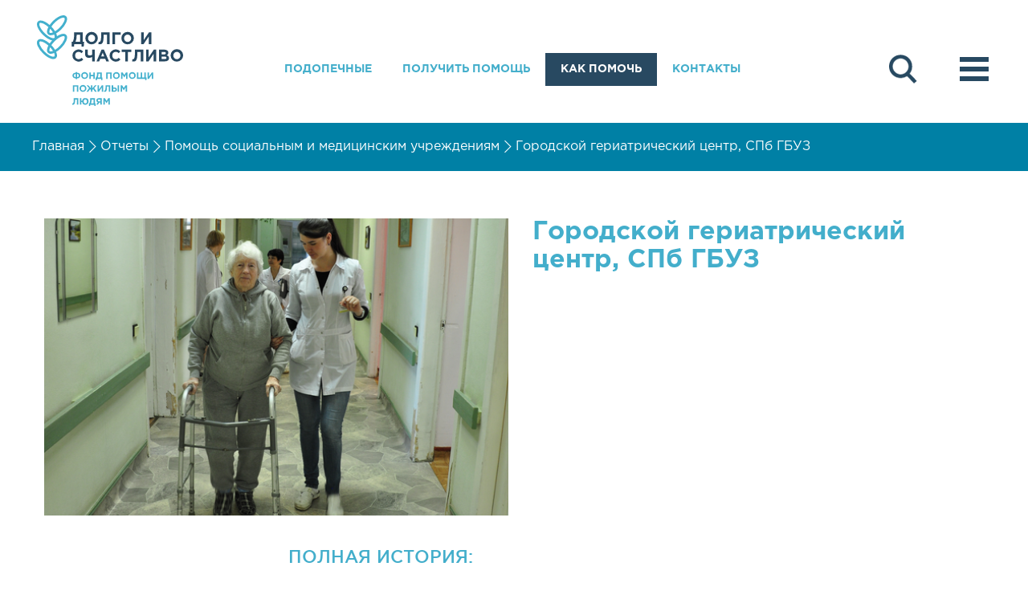

--- FILE ---
content_type: text/html; charset=UTF-8
request_url: https://happylong.ru/reports/organization_helps/766/
body_size: 6171
content:
<!DOCTYPE html>
<html lang="ru" class="">
<head>
	<meta http-equiv="Content-type" content="text/html; charset=utf-8" />
	<title>Гериатрический центр. Оказана помощь. Фонд помощи «Долго и счастливо»</title>
	<meta name="viewport" content="width=device-width, initial-scale=1">
	<meta name="description" content="Программа поддержки пациентов Городского гериатрического центра 2023г.. Фонд помощи «Долго и счастливо»" />
	<meta name="keywords" content="Благотоврительность, Фонд помощи «Долго и счастливо», оказана помощь, вы помогли, учреждение Гериатрический центр" />

    <meta name='yandex-verification' content='499e3f8065b5866e'/>
<meta name="google-site-verification" content="Fiviwjw8T-iiKc6bxwd92-rW7Lq2gZ45AkGNFG_3uTw"/>

<link rel="apple-touch-icon" href="/site/css/favicon/favicon-120x120.png">
<link rel="apple-touch-icon" sizes="76x76" href="/site/css/favicon/favicon-76x76.png">
<link rel="apple-touch-icon" sizes="120x120" href="/site/css/favicon/favicon-120x120.png">
<link rel="apple-touch-icon" sizes="152x152" href="/site/css/favicon/favicon-152x152.png">

<link rel="icon" type="image/png" href="/site/css/favicon/favicon-196x196.png" sizes="196x196">
<link rel="icon" type="image/png" href="/site/css/favicon/favicon-160x160.png" sizes="160x160">
<link rel="icon" type="image/png" href="/site/css/favicon/favicon-96x96.png" sizes="96x96">
<link rel="icon" type="image/png" href="/site/css/favicon/favicon-16x16.png" sizes="16x16">
<link rel="icon" type="image/png" href="/site/css/favicon/favicon-32x32.png" sizes="32x32">

<link rel="icon" type="image/png" href="/site/css/favicon/favicon-16x16.png"/>
<link rel="apple-touch-icon" href="/site/css/favicon/favicon-96x96.png"/>


<meta property="og:title" content="Гериатрический центр. Оказана помощь. Фонд помощи «Долго и счастливо»"/>
<meta property="og:image" content="https://happylong.ru/files/local/derived/Organization/h0000/849/DSC_1039obl.wardsPersonal.png?1491576143"/>

<!--CloudPayments-->
<script src="https://widget.cloudpayments.ru/bundles/cloudpayments"></script>

<!-- Top.Mail.Ru counter -->
<script type="text/javascript">
    var _tmr = window._tmr || (window._tmr = []);
    _tmr.push({id: "3357362", type: "pageView", start: (new Date()).getTime()});
    (function (d, w, id) {
        if (d.getElementById(id)) return;
        var ts = d.createElement("script"); ts.type = "text/javascript"; ts.async = true; ts.id = id;
        ts.src = "https://top-fwz1.mail.ru/js/code.js";
        var f = function () {var s = d.getElementsByTagName("script")[0]; s.parentNode.insertBefore(ts, s);};
        if (w.opera == "[object Opera]") { d.addEventListener("DOMContentLoaded", f, false); } else { f(); }
    })(document, window, "tmr-code");
</script>
<noscript><div><img src="https://top-fwz1.mail.ru/counter?id=3357362;js=na" style="position:absolute;left:-9999px;" alt="Top.Mail.Ru" /></div></noscript>
<!-- /Top.Mail.Ru counter -->

<!--VK-->
<script type="text/javascript">
    !function () {
        var t = document.createElement("script");
        t.type = "text/javascript",
            t.async = !0,
            t.src = "https://vk.com/js/api/openapi.js?169",
            t.onload = function () {
                VK.Retargeting.Init("VK-RTRG-1195944-cBPZE"),
                    VK.Retargeting.Hit()
            },
            document.head.appendChild(t)
    }();
</script>
<noscript><img src="https://vk.com/rtrg?p=VK-RTRG-1195944-cBPZE" style="position:fixed; left:-999px;" alt=""/>
</noscript>

<!--VK Bussiness-->
<script type="text/javascript">!function () {
    var t = document.createElement("script");
    t.type = "text/javascript",
        t.async = !0,
        t.src = 'https://vk.com/js/api/openapi.js?169',
        t.onload = function () {
            VK.Retargeting.Init("VK-RTRG-1430416-bbUkq"),
            VK.Retargeting.Hit()
        },
        document.head.appendChild(t)
}();</script>
<noscript><img src="https://vk.com/rtrg?p=VK-RTRG-1430416-bbUkq" style="position:fixed; left:-999px;" alt=""/>
</noscript>

<!-- Yandex.Metrika counter -->
<script type="text/javascript">
    (function (m, e, t, r, i, k, a) {
        m[i] = m[i] || function () {
            (m[i].a = m[i].a || []).push(arguments)
        };
        m[i].l = 1 * new Date();
        k = e.createElement(t), a = e.getElementsByTagName(t)[0], k.async = 1, k.src = r, a.parentNode.insertBefore(k, a)
    })
    (window, document, "script", "https://mc.yandex.ru/metrika/tag.js", "ym");

    ym(36732485, "init", {
        clickmap: true,
        trackLinks: true,
        accurateTrackBounce: true
    });
</script>
<noscript>
    <div><img src="https://mc.yandex.ru/watch/36732485" style="position:absolute; left:-9999px;" alt=""/></div>
</noscript>
<!-- /Yandex.Metrika counter -->


	<link rel="icon" href="/favicon.ico" type="image/x-icon" />
	<link href="/site/css/bootstrap.css?1601652670" rel="stylesheet" media="all" type="text/css" />
	<link href="/site/css/style.css?1680767081" rel="stylesheet" media="all" type="text/css" />
	<link href="/site/css/template.css?1601652670" rel="stylesheet" media="all" type="text/css" />
	<link href="/site/js/lib/intl-tel-input-12.1.0/build/css/intlTelInput.css?1601652670" rel="stylesheet" media="all" type="text/css" />
</head>

<body>
    <header>
    <a href="/" class="main-logo">
        Благотворительный фонд «Долго и счастливо»
    </a>
    <div class="main-tools">
        <label class="search" for="search">
            <form method="post" action="/search/">
                <input name="search" id="search" class="form-control" placeholder="Поиск">
            </form>
        </label>
        <div class="sitemap-btn"></div>
    </div>
    <div class="main-menu">
        <div class="menu-item drop">
            <a href="/wards/">Подопечные</a>
            <div class="drop-menu">
                <a href="/wards/">Адресная помощь</a>
                <a href="/organizations/">Помощь пациентам социальных и медицинских учреждений.</a>
            </div>
            <div class="drop-menu-bg-container"><div class="drop-menu-bg"></div></div>
        </div>
        <div class="menu-item drop">
            <a href="/get-help/">Получить помощь</a>
            <div class="drop-menu">
                <a href="/get-help/principles/">Принципы оказания помощи</a>
                <a href="/get-help/appeal/">Документы для обращения за помощью и условия ее получения</a>
                <a href="/get-help/fundriser/">Как фонд собирает средства для оказания помощи</a>
            </div>
            <div class="drop-menu-bg-container"><div class="drop-menu-bg"></div></div>
        </div>
        <div class="menu-item active"><a href="/help/">Как помочь</a></div>
        <div class="menu-item"><a href="/about/contacts/">Контакты</a></div>
    </div>
</header>
    <div class="breadcrumb_place ">
    <div class="container">
        <ol class="breadcrumb">
            
                <li>
                    <a href="/">
                    Главная
                    </a>
                </li>
            
                <li>
                    <a href="/reports/">
                    Отчеты
                    </a>
                </li>
            
                <li>
                    <a href="/reports/organization_helps/">
                    Помощь социальным и медицинским учреждениям
                    </a>
                </li>
            
                <li>
                    
                    Городской гериатрический центр, СПб ГБУЗ
                    
                </li>
            
        </ol>
    </div>
</div>
<div class="ward-detail">
    <div class="container">
        <div class="ward-avatar">
            <img class="ward-avatar-img" src="/files/local/derived/Organization/h0000/849/DSC_1039obl.wardsPersonal.png?1491576143">
        </div>
        <div class="ward-info">
            <h1 class="ward-info-name">Городской гериатрический центр, СПб ГБУЗ</h1>
            <span class="ward-info-bdate"><time></time></span>
            
            <p class="ward-info-need-help">
                
            </p>
            
        </div>
    </div>
</div>
<div class="ward-detail-description">
    <div class="container">
        <div class="ward-detail-description-text textile-data">
            <h2>Полная история:</h2>
            <p style="text-align:left;"><ins><strong>31&nbsp;октября 2023</strong></ins> В&nbsp;октябре пациентам Гериатрического центра была оказана благотворительная помощь на&nbsp;сумму 363&thinsp;800 рублей. </p><br />
<br />
<p style="text-align:left;">Благодаря этой помощи 371 пациент стационара и&nbsp;13&thinsp;649 амбулаторных пациентов были обеспечены одноразовыми средствами по&nbsp;уходу и&nbsp;медицинскими расходными материалами.</p><br />
<br />
<p style="text-align:left;">Всего благотворительную помощь получили пациенты 8-ми отделений центра.</p>
        </div>
        <div class="ward-detail-description-sidebar">
            
            <a href="/files/local/Organization/h0000/Raspredelenie%2Bblagotvoritel._noj%2Bpomoshhi_2023-10.pdf?1699962359" target="_blank" class="ward-data-download">Распределение благотворительной помощи_2023-10 (127,53 KB)</a>
            
        </div>
    </div>
</div>
<div class="container">
    <h3 class="ward-need-help">Пожилые ждут помощи</h3>
</div>
<div class="wards-block_list personal">
    <div class="container">
        
        <a class="wards-block" href="/program/6/">
            <img class="wards-block_image" src="/files/local/derived/Program/h0000/123/Zastavka%2Bdlya%2BSredstva%2Bpo%2Buhodu%2Bobl..wardsPersonal.png?1459736446">
            <div class="wards-block_description">
                <h2 class="wards-block_name">
                    Средства по&nbsp;уходу за&nbsp;лежачими больными
                </h2>
                <p class="wards-block_about">Помощь пациентам отделений паллиативной помощи и&nbsp;сестринского ухода городских и&nbsp;областных больниц. <br />
<br />
<br><br />
Качество жизни каждого из&nbsp;нас</p>
                <div class="wards-block_labels">
                    
                </div>
            </div>
        </a>
        
        <a class="wards-block" href="/program/14/">
            <img class="wards-block_image" src="/files/local/derived/Program/h0000/5035/ProdProgramma.wardsPersonal.png?1647439082">
            <div class="wards-block_description">
                <h2 class="wards-block_name">
                    Продовольственная помощь
                </h2>
                <p class="wards-block_about">Обеспечение базовыми продуктами питания малообеспеченных пожилых людей. <br />
<br />
<br><br />
Эта важная и&nbsp;долгосрочная программа была открыта весной 2</p>
                <div class="wards-block_labels">
                    
                </div>
            </div>
        </a>
        
        <a class="wards-block" href="/wards/934/">
            <img class="wards-block_image" src="/files/local/derived/Ward/h0000/9976/DSC_0509.jpg_dlya%2Bsajta.wardsPersonal.png?1764341404">
            <div class="wards-block_description">
                <h2 class="wards-block_name">
                    Галина<br>Фомина
                </h2>
                <p class="wards-block_about">Лекарственные препараты для лечения заболевания суставов.</p>
                <div class="wards-block_labels">
                    
                    <span class="wards-block_label-need">Нужно:</span>
                    <span class="wards-block_label-summ">118&nbsp;800 руб.</span>
                    
                </div>
            </div>
        </a>
        
        <a class="wards-block" href="/wards/942/">
            <img class="wards-block_image" src="/files/local/derived/Ward/h0000/10063/DSC_0533.jpg_dlya%2Bsajta.wardsPersonal.png?1765470225">
            <div class="wards-block_description">
                <h2 class="wards-block_name">
                    Раиса<br>Кулигина
                </h2>
                <p class="wards-block_about">Многоканальные цифровые слуховые аппараты.</p>
                <div class="wards-block_labels">
                    
                    <span class="wards-block_label-need">Нужно:</span>
                    <span class="wards-block_label-summ">118&nbsp;000 руб.</span>
                    
                </div>
            </div>
        </a>
        
    </div>
</div>
    <footer class="personal">
    <div class="footer_header">
        <div class="container">
            <div class="footer_header_item">
                <img class="footer_logo" src="/site/css/img/footer-logo.png">
            </div>
            <div class="footer_header_item">
                <a href="/wards/" class="footer_link_head">Подопечные</a>
            </div>
            <div class="footer_header_item">
                <a href="/news/" class="footer_link_head">Новости</a>
            </div>
            <div class="footer_header_item">
                <a href="/about/contacts/" class="footer_link_head">Контакты</a>
            </div>
            <div class="footer_header_item">
                <a href="/profile/" class="footer_link_head">Вход</a>
            </div>
            <div class="footer_header_social">
                <a href="http://vk.com/happy_long" class="footer_social vk" target="_blank"></a>
                <a href="https://t.me/leningrad_live" class="footer_social telegram" target="_blank"></a>
                <a href="https://ok.ru/happylong" class="footer_social odnoklassniki" target="_blank"></a>
            </div>
        </div>
    </div>
    <div class="footer_body">
        <div class="container">
            <div class="footer_body_item">
                <a href="/about/" class="footer_link_head">О фонде</a>
                <ul class="footer_body_link-list">
                    <li><a href="/about/documents/">Официальные документы и реквизиты</a></li>
                    <li><a href="/about/team/">Команда</a></li>
                    <li><a href="/about/trustees_board/">Попечительский совет</a></li>
                    <li><a href="/about/advisory_board/">Экспертный совет</a></li>
                    <li><a href="/about/mm_about_us/">СМИ о нас</a></li>
                    <li><a href="/about/faq/">Часто задаваемые вопросы</a></li>
                    <li><a href="/about/contacts/">Контакты</a></li>
                </ul>
            </div>
            <div class="footer_body_item">
                <a href="/program/" class="footer_link_head">Программы</a>
                <ul class="footer_body_link-list">
                    
                    <li><a href="/program/9/">Адресная помощь</a></li>
                    
                    <li><a href="/program/14/">Продовольственная помощь</a></li>
                    
                    <li><a href="/program/6/">Средства по уходу за лежачими больными</a></li>
                    
                    <li><a href="/program/11/">Помощь пациентам социальных и медицинских учреждений</a></li>
                    
                    <li><a href="/program/7/">Ремонт квартир для ветеранов и блокадников</a></li>
                    
                    <li><a href="/program/5/">Поддержка деятельности фонда</a></li>
                    
                    <li><a href="/program/volunteering/">Волонтерство</a></li>
                    
                </ul>
            </div>
            <div class="footer_body_item">
                <a href="/get-help/" class="footer_link_head">Получить помощь</a>
                <ul class="footer_body_link-list">
                    <li><a href="/get-help/principles/">Принципы оказания помощи</a></li>
                    <li><a href="/get-help/appeal/">Документы для обращения за помощью и условия ее получения</a></li>
                    <li><a href="/get-help/fundriser/">Как фонд собирает средства для оказания помощи</a></li>
                </ul>
            </div>
            <div class="footer_body_item">
                <a href="/help/" class="footer_link_head">Как помочь</a>
            </div>
            <div class="footer_body_item">
                <a href="/friends/" class="footer_link_head">Наши друзья</a>
                <ul class="footer_body_link-list">
                    <li><a href="/friends/general_sponsor/">Генеральный спонсор</a></li>
                    <li><a href="/friends/contributors/">Жертвователи</a></li>
                    <li><a href="/friends/info_partners/">Информационные партнеры</a></li>
                    <li><a href="/friends/partners/">Партнеры</a></li>
                </ul>
            </div>
            <div class="footer_body_item">
                <a href="/reports/" class="footer_link_head">Отчеты</a>
                <ul class="footer_body_link-list">
                    <li><a href="/reports/address_helps/">Вы помогли - Адресная помощь</a></li>
                    <li><a href="/reports/organization_helps/">Вы помогли - Помощь пациентам социальных и медицинских учреждений</a></li>
                    <li><a href="/reports/receiving/">Отчет о поступлениях</a></li>
                    <!--<li><a href="/reports/">Отчеты</a></li>-->
                    <li><a href="/reports/monthly_reports/">Ежемесячные отчеты</a></li>
                    <li><a href="/reports/annual_reports/">Годовые отчеты</a></li>
                    <li><a href="/reports/information_letters/">Информационные письма фонда</a></li>
                </ul>
            </div>
        </div>
    </div>
    <div class="footer_footer">
        <div class="container">
            <div class="footer_sponsor">
                <h2 class="footer_sponsor_header">Генеральный<br>спонсор:</h2>
                <img class="footer_sponsor_logo" src="/site/css/img/footer-sponsor-logo.png" alt="Аладушкин групп">
            </div>
            <div class="footer_contacts">
                <p style="margin-bottom: 2em">
                    <b style="font-size: 1.25em">Благотворительный фонд &laquo;Долго и счастливо&raquo;</b>
                </p>
                <p>
                    <b>Адрес фонда в Санкт-Петербурге:</b><br>
                    <a href="https://yandex.ru/maps/-/CCU9iIAoDB" target="_blank">Санкт-Петербург, Щербаков пер., д.12, оф. 208</a>,<br>
                    Деловой центр «Владимирский»<br>
                    <br>
                    <b>Телефоны:</b><br>
                    <a href="tel:+78127023912">+7 (812) 702-39-12</a><br>
                    <a href="tel:+79312474006">+7 (931) 247-40-06</a><br>
                    <br>
                    <b>Эл. почта:</b><br>
                    <a href="mailto:mail@happylong.ru">mail@happylong.ru</a><br>
                    <br>
                    <b>Прием обращений:</b><br>
                    Будние дни, с 12:00 до 17:00
                </p>
                    <hr>
                <p>
                    <b>Адрес фонда в Пскове:</b><br>
                    <a href="https://yandex.ru/maps/-/CCU9iIe81A" target="_blank">180000, Псков, ул. Советская, д.15, каб. 19</a><br>
                    <br>
                    <b>Телефоны:</b><br>
                    <a href="tel:+78112201047">+7 (8112) 20-10-47</a><br>
                    <br>
                    <b>Эл. почта:</b><br>
                    <a href="mailto:ms@happylong.ru">ms@happylong.ru</a><br>
                    <br>
                    <b>Прием обращений:</b><br>
                    пн/ср/пт с 10:00 до 14:00<br>
                    вт/чт с 14:00 до 18:00
                </p>
                    <hr>
                <p>
                    <b>Адрес фонда в Великом Новгороде:</b><br>
                    <a href="https://yandex.ru/maps/-/CHWgf2Lk" target="_blank">173003, Великий Новгород, ул. Германа, д. 25, офис 2</a><br>
                    <br>
                    <b>Телефоны:</b><br>
                    <a href="tel:+78162273880">+7 (8162) 27-38-80</a><br>
                    <a href="tel:+79914913474">+7 (991) 491-34-74</a><br>
                    <br>
                    <b>Эл. почта:</b><br>
                    <a href="mailto:rn@happylong.ru">rn@happylong.ru</a><br>
                    <br>
                    <b>Прием обращений:</b><br>
                    Будние дни, с 12:00 до 17:00
                </p>
            </div>
        </div>
    </div>
</footer>

    <div class="sitemap">
    <div class="container">
        <div class="row sitemap-first-menu">
            <div class="col-lg-2 col-md-2">
                <img class="sitemap-logo" src="/site/css/img/logo-2.png">
            </div>
            <div class="col-lg-2 col-md-2 sitemap-head-cell">
                <a href="/wards/" class="sitemap-head-link">Подопечные</a>
            </div>
            <div class="col-lg-2 col-md-2 sitemap-head-cell">
                <a href="/news/" class="sitemap-head-link">Новости</a>
            </div>
            <div class="col-lg-2 col-md-2 sitemap-head-cell">
                <a href="/help/" class="sitemap-head-link">Как помочь</a>
            </div>
            <div class="col-lg-2 col-md-2 sitemap-head-cell">
                <a href="/about/contacts/" class="sitemap-head-link">Контакты</a>
            </div>
        </div>
        <div class="row">
            <div class="col-lg-2 col-md-2 sitemap-head-cell">
                <a href="/about/" class="sitemap-head-link">О фонде</a>
                <ul class="sitemap-head-menu">
                    <li><a href="/about/contacts/">Официальные документы и реквизиты</a></li>
                    <li><a href="/about/team/"">Команда</a></li>
                    <li><a href="/about/trustees_board/">Попечительский совет</a></li>
                    <li><a href="/about/advisory_board/">Экспертный совет</a></li>
                    <li><a href="/about/mm_about_us/">СМИ о нас</a></li>
                    <li><a href="/about/faq/">Часто задаваемые вопросы</a></li>
                    <li><a href="/about/contacts/">Контакты</a></li>
                </ul>
            </div>
            <div class="col-lg-2 col-md-2 sitemap-head-cell">
                <a href="/program/" class="sitemap-head-link">Программы</a>
                <ul class="sitemap-head-menu">
                    
                    <li><a href="/program/9/">Адресная помощь</a></li>
                    
                    <li><a href="/program/14/">Продовольственная помощь</a></li>
                    
                    <li><a href="/program/6/">Средства по уходу за лежачими больными</a></li>
                    
                    <li><a href="/program/11/">Помощь пациентам социальных и медицинских учреждений</a></li>
                    
                    <li><a href="/program/7/">Ремонт квартир для ветеранов и блокадников</a></li>
                    
                    <li><a href="/program/5/">Поддержка деятельности фонда</a></li>
                    
                    <li><a href="/program/volunteering/">Волонтерство</a></li>
                    
                </ul>
            </div>
            <div class="col-lg-2 col-md-2 sitemap-head-cell">
                <a href="/get-help/" class="sitemap-head-link">Получить помощь</a>
                <ul class="sitemap-head-menu">
                    <li><a href="/get-help/principles/">Принципы оказания помощи</a></li>
                    <li><a href="/get-help/appeal/">Обращение в фонд и необходимые документы</a></li>
                </ul>
            </div>
            <div class="col-lg-2 col-md-2 sitemap-head-cell">
                <a href="/friends/" class="sitemap-head-link">Наши друзья</a>
                <ul class="sitemap-head-menu">
                    <li><a href="/friends/general_sponsor/">Генеральный спонсор</a></li>
                    <li><a href="/friends/contributors/">Жертвователи</a></li>
                    <li><a href="/friends/info_partners/">Информационные партнеры</a></li>
                    <li><a href="/friends/partners/">Партнеры</a></li>
                </ul>
            </div>
            <div class="col-lg-2 col-md-2 sitemap-head-cell">
                <a href="/reports/" class="sitemap-head-link">Отчеты</a>
                <ul class="sitemap-head-menu">
                    <li><a href="/reports/address_helps/">Вы помогли - Адресная помощь</a></li>
                    <li><a href="/reports/organization_helps/">Вы помогли - Помощь пациентам социальных и медицинских учреждений</a></li>
                    <li><a href="/reports/receiving/">Отчет о поступлениях</a></li>
                    <!--<li><a href="/reports/">Отчеты</a></li>-->
                    <li><a href="/reports/monthly_reports/">Ежемесячные отчеты</a></li>
                    <!--<li><a href="#">Годовые отчеты</a></li>-->
                    <li><a href="/reports/information_letters/">Информационные письма фонда</a></li>
                </ul>
            </div>
            <div class="col-lg-2 col-md-2 sitemap-head-cell">
                <a href="http://www.aladushkin.ru" class="sitemap-head-link">Cпонсор</a>
                <img class="sitemap-sponsor-logo" src="/site/css/img/footer-sponsor-logo.png">
                <ul class="sitemap-head-menu sitemap-profile-menu">
                    <li><a href="/profile/">Вход</a></li>
                </ul>
            </div>
        </div>
    </div>
</div>

    <script type="text/javascript">
    (function(i,s,o,g,r,a,m){i['GoogleAnalyticsObject']=r;i[r]=i[r]||function(){
    (i[r].q=i[r].q||[]).push(arguments)},i[r].l=1*new Date();a=s.createElement(o),
        m=s.getElementsByTagName(o)[0];a.async=1;a.src=g;m.parentNode.insertBefore(a,m)
    })(window,document,'script','https://www.google-analytics.com/analytics.js','ga');

    ga('create', 'UA-76284735-1', 'auto');
    ga('send', 'pageview');

</script>

<!-- here was an old Yandex.Metrika counter / new see in meta.tpl -->
	<script type="text/javascript" src="https://ajax.googleapis.com/ajax/libs/jquery/2.2.0/jquery.min.js"></script>
	<script type="text/javascript" src="https://maxcdn.bootstrapcdn.com/bootstrap/3.3.6/js/bootstrap.min.js"></script>
	<script type="text/javascript" src="/site/js/autoshrink.js?1601652670"></script>
	<script type="text/javascript" src="/site/js/general.js?1680258781"></script>
	<script type="text/javascript" src="/site/js/lib/intl-tel-input-12.1.0/build/js/intlTelInput.js?1601652670"></script>
</body>
</html>

--- FILE ---
content_type: text/css
request_url: https://happylong.ru/site/css/style.css?1680767081
body_size: 14190
content:
.form-group .form-control {
  padding: 12px 15px;
  font-size: 21px;
}
.error_what_next {
  margin-left: -15px;
  margin-right: -15px;
}
.error_what_next .error_next_item {
  position: relative;
  min-height: 1px;
  padding-left: 15px;
  padding-right: 15px;
}
@media (min-width: 1200px) {
  .error_what_next .error_next_item {
    float: left;
    width: 50%;
  }
}
.error_what_next .error_next_item h2 {
  font-family: "GothamProMedium", Arial, sans-serif;
  font-size: 32px;
  text-align: center;
  text-transform: uppercase;
  margin-top: 78px;
  margin-bottom: 50px;
}
.error_what_next .error_next_item .error_menu_step {
  margin-left: -15px;
  margin-right: -15px;
}
.error_what_next .error_next_item .error_menu_step .error_search_panel {
  position: relative;
  min-height: 1px;
  padding-left: 15px;
  padding-right: 15px;
}
@media (min-width: 1200px) {
  .error_what_next .error_next_item .error_menu_step .error_search_panel {
    float: left;
    width: 100%;
  }
}
.error_what_next .error_next_item .error_menu_step .error_search_panel .error_search_input {
  display: inline-block;
  vertical-align: middle;
  border-width: 0px;
  width: 85%;
  font-family: "GothamProMedium", Arial, sans-serif;
  font-size: 38px;
  outline: 0;
  text-transform: uppercase;
  padding-left: 18px;
  height: 60px;
}
.error_what_next .error_next_item .error_menu_step .error_search_panel .error_search_input::-webkit-input-placeholder {
  opacity: 1;
  transition: opacity 0.3s ease;
  color: #e1e1e1;
}
.error_what_next .error_next_item .error_menu_step .error_search_panel .error_search_input::-moz-placeholder {
  opacity: 1;
  transition: opacity 0.3s ease;
  color: #e1e1e1;
}
.error_what_next .error_next_item .error_menu_step .error_search_panel .error_search_input:-moz-placeholder {
  opacity: 1;
  transition: opacity 0.3s ease;
  color: #e1e1e1;
}
.error_what_next .error_next_item .error_menu_step .error_search_panel .error_search_input:-ms-input-placeholder {
  opacity: 1;
  transition: opacity 0.3s ease;
  color: #e1e1e1;
}
.error_what_next .error_next_item .error_menu_step .error_search_panel .error_search_input:focus::-webkit-input-placeholder {
  opacity: 0;
  transition: opacity 0.3s ease;
  color: #e1e1e1;
}
.error_what_next .error_next_item .error_menu_step .error_search_panel .error_search_input:focus::-moz-placeholder {
  opacity: 0;
  transition: opacity 0.3s ease;
  color: #e1e1e1;
}
.error_what_next .error_next_item .error_menu_step .error_search_panel .error_search_input:focus:-moz-placeholder {
  opacity: 0;
  transition: opacity 0.3s ease;
  color: #e1e1e1;
}
.error_what_next .error_next_item .error_menu_step .error_search_panel .error_search_input:focus:-ms-input-placeholder {
  opacity: 0;
  transition: opacity 0.3s ease;
  color: #e1e1e1;
}
.error_what_next .error_next_item .error_menu_step .error_search_panel .error_search_btn {
  display: inline-block;
  float: right;
  margin-left: 5%;
  width: 10%;
  height: 60px;
  border-width: 0px;
  background: #ffffff url("/site/css/img/bg-search-btn.png") no-repeat center;
}
.error_what_next .error_next_item .error_menu_step .error_search_panel .error_search_btn:hover {
  background: #ffffff url("/site/css/img/bg-search-btn.png") no-repeat center;
}
.error_what_next .error_next_item .error_menu_step .error_search_results {
  position: relative;
  min-height: 1px;
  padding-left: 15px;
  padding-right: 15px;
  margin-top: 36px;
  max-height: 369px;
  height: 369px;
}
@media (min-width: 1200px) {
  .error_what_next .error_next_item .error_menu_step .error_search_results {
    float: left;
    width: 100%;
  }
}
.error_what_next .error_next_item .error_menu_step .error_search_results .error_search_item {
  display: block;
  width: 100%;
  text-decoration: none;
}
.error_what_next .error_next_item .error_menu_step .error_search_results .error_search_item:focus,
.error_what_next .error_next_item .error_menu_step .error_search_results .error_search_item:hover {
  text-decoration: none;
}
.error_what_next .error_next_item .error_menu_step .error_search_results .error_search_item .error_search_item_header {
  display: block;
  overflow: hidden;
  text-overflow: ellipsis;
  white-space: nowrap;
  font-family: "GothamProMedium", Arial, sans-serif;
  font-size: 22px;
  text-transform: uppercase;
  color: #43aecb;
}
.error_what_next .error_next_item .error_menu_step .error_menu_step_item {
  position: relative;
  min-height: 1px;
  padding-left: 15px;
  padding-right: 15px;
  list-style-type: none;
}
@media (min-width: 1200px) {
  .error_what_next .error_next_item .error_menu_step .error_menu_step_item {
    float: left;
    width: 33.33333333%;
  }
}
.error_what_next .error_next_item .error_menu_step .error_menu_step_item > li {
  margin-bottom: 55px;
}
.error_what_next .error_next_item .error_menu_step .error_menu_step_item > li > a {
  display: block;
  font-family: "GothamProBold", Arial, sans-serif;
  text-transform: uppercase;
  text-decoration: none;
  color: #43aecb;
  border-bottom: 2px solid #43aecb;
  white-space: nowrap;
}
.error_what_next .error_next_item .error_menu_step .error_menu_step_item > li > a:focus,
.error_what_next .error_next_item .error_menu_step .error_menu_step_item > li > a:hover {
  text-decoration: none;
  color: #0080a5;
}

.form-group .form-control {
  padding: 12px 15px;
  font-size: 21px;
}
.facts {
  margin-left: -15px;
  margin-right: -15px;
  padding-top: 38px;
  height: 449px;
  width: 100%;
  background: #ebebeb;
  margin-left: 0px;
}
@media (max-width: 1200px) {
  .facts {
    height: auto;
    margin-left: 0px;
  }
  .facts .facts_header {
    text-align: center;
  }
  .facts .container {
    width: 100%;
  }
}
.facts .facts_header {
  display: block;
  font-family: "GothamProBold", Arial, sans-serif;
  font-size: 27px;
  text-align: center;
  text-transform: uppercase;
  white-space: nowrap;
  margin-bottom: 41px;
}
@media (max-width: 480px) {
  .facts .facts_header {
    white-space: normal;
  }
}
.facts .facts_statistic {
  display: flex;
  justify-content: center;
  flex-wrap: wrap;
}
.facts .facts_statistic .facts_item {
  width: 20%;
}
.facts .facts_statistic .facts_item .facts_item_blinder,
.facts .facts_statistic .facts_item .facts_item_image {
  display: block;
  width: 102px;
  height: 79px;
  margin: 0 auto 20px auto;
}
.facts .facts_statistic .facts_item .facts_item_blinder.money,
.facts .facts_statistic .facts_item .facts_item_image.money {
  margin: 4px auto 16px auto;
}
.facts .facts_statistic .facts_item .facts_description {
  display: block;
  margin-left: 7px;
}
.facts .facts_statistic .facts_item .facts_description .facts_label_number,
.facts .facts_statistic .facts_item .facts_description .facts_label_desc {
  text-align: center;
}
.facts .facts_statistic .facts_item .facts_description .facts_label_number {
  display: block;
  font-family: "GothamProBold", Arial, sans-serif;
  font-size: 58px;
  color: #43aecb;
  max-height: 72px;
}
.facts .facts_statistic .facts_item .facts_description .facts_label_number sup {
  display: inline-block;
  width: 30px;
  height: 30px;
  font-size: 11px;
  color: #274961;
  position: static;
  line-height: 13px;
  text-transform: uppercase;
  vertical-align: top;
  margin: 12px 0px 0px 15px;
}
.facts .facts_statistic .facts_item .facts_description .facts_label_number.mini {
  font-size: 37px;
}
.facts .facts_statistic .facts_item .facts_description .facts_arrow {
  display: block;
  background: url("/site/css/img/icon-blue-arrow.png") no-repeat center;
  width: 69px;
  height: 40px;
  margin: 37px 0 19px 0;
}
.facts .facts_statistic .facts_item .facts_description .facts_label_desc {
  display: block;
  font-family: "GothamProBold", Arial, sans-serif;
  font-size: 17px;
  color: #274961;
  text-transform: uppercase;
}
@media (max-width: 1200px) {
  .facts .facts_statistic .facts_item {
    width: 33%;
  }
  .facts .facts_statistic .facts_item:nth-child(-n+3) {
    margin-bottom: 60px;
  }
}
@media (max-width: 992px) {
  .facts .facts_statistic .facts_item {
    width: 50%;
    margin-bottom: 60px;
  }
  .facts .facts_statistic .facts_item .facts_description .facts_label_number,
  .facts .facts_statistic .facts_item .facts_description .facts_label_desc {
    text-align: center;
  }
}
@media (max-width: 480px) {
  .facts .facts_statistic .facts_item {
    width: 100%;
  }
}

.form-group .form-control {
  padding: 12px 15px;
  font-size: 21px;
}
footer {
  display: block;
  width: 100%;
  margin-top: 53px;
  background: #274961 url("/site/css/img/bg-footer.png") repeat-x bottom;
}
footer.no_top {
  margin-top: 0px;
}
@media (max-width: 1200px) {
  footer .container {
    width: 100%;
  }
}
footer .footer_header {
  margin-left: -15px;
  margin-right: -15px;
  width: 100%;
  padding-top: 34px;
  margin-bottom: 52px;
}
footer .footer_header .footer_header_item {
  position: relative;
  min-height: 1px;
  padding-left: 15px;
  padding-right: 15px;
}
@media (min-width: 1200px) {
  footer .footer_header .footer_header_item {
    float: left;
    width: 16.66666667%;
  }
}
footer .footer_header .footer_header_item .footer_logo {
  width: 148px;
  height: 93px;
}
footer .footer_header .footer_header_item .footer_link_head {
  padding-top: 14px;
}
@media (max-width: 992px) {
  footer .footer_header .footer_header_item {
    margin-bottom: 23px;
  }
}
footer .footer_header .footer_header_social {
  position: relative;
  min-height: 1px;
  padding-left: 15px;
  padding-right: 15px;
  padding-top: 14px;
}
@media (min-width: 1200px) {
  footer .footer_header .footer_header_social {
    float: left;
    width: 16.66666667%;
  }
}
footer .footer_header .footer_header_social .footer_social {
  display: inline-block;
  width: 32px;
  height: 32px;
  padding: 0px 25px;
}
footer .footer_header .footer_header_social .footer_social.facebook {
  background: url("/site/css/img/icon-social-facebook.png") no-repeat center;
}
footer .footer_header .footer_header_social .footer_social.vk {
  background: url("/site/css/img/icon-social-vk.png") no-repeat center;
}
footer .footer_header .footer_header_social .footer_social.instagramm {
  background: url("/site/css/img/icon-social-insta-2017.png") no-repeat center;
}
footer .footer_header .footer_header_social .footer_social.telegram {
  background: url("/site/css/img/icon-social-telegram.png") no-repeat center;
}
footer .footer_header .footer_header_social .footer_social.odnoklassniki {
  background: url("/site/css/img/icon-social-odnoklassniki.png") no-repeat center;
}
footer .footer_body {
  margin-left: -15px;
  margin-right: -15px;
  width: 100%;
  margin-bottom: 48px;
}
footer .footer_body .footer_body_item {
  position: relative;
  min-height: 1px;
  padding-left: 15px;
  padding-right: 15px;
}
@media (min-width: 1200px) {
  footer .footer_body .footer_body_item {
    float: left;
    width: 16.66666667%;
  }
}
@media (max-width: 992px) {
  footer .footer_body .footer_body_item {
    margin-bottom: 23px;
  }
}
footer .footer_body .footer_body_item .footer_body_link-list {
  padding: 0px;
}
footer .footer_body .footer_body_item .footer_body_link-list > li {
  padding: 14px 0;
}
footer .footer_body .footer_body_item .footer_body_link-list > li a {
  color: #ffffff;
}
footer .footer_body .footer_body_item .footer_body_link-list > li a:focus,
footer .footer_body .footer_body_item .footer_body_link-list > li a:hover {
  text-decoration: none;
}
footer .footer_footer {
  margin-left: -15px;
  margin-right: -15px;
  width: 100%;
}
footer .footer_footer .container {
  border-top: 2px solid #43aecb;
  padding-top: 44px;
  padding-bottom: 116px;
}
footer .footer_footer .footer_sponsor {
  position: relative;
  min-height: 1px;
  padding-left: 15px;
  padding-right: 15px;
}
@media (min-width: 1200px) {
  footer .footer_footer .footer_sponsor {
    float: left;
    width: 33.33333333%;
  }
}
footer .footer_footer .footer_sponsor .footer_sponsor_header {
  font-family: "GothamProBold", Arial, sans-serif;
  color: #ffffff;
  text-transform: uppercase;
  display: inline-block;
  vertical-align: top;
  margin-top: 0;
}
footer .footer_footer .footer_sponsor .footer_sponsor_logo {
  display: block;
  vertical-align: middle;
  margin-left: 85px;
  width: 300px;
  height: auto;
}
@media (max-width: 992px) {
  footer .footer_footer .footer_sponsor .footer_sponsor_logo {
    margin: 0 auto 50px auto;
  }
}
footer .footer_footer .footer_contacts {
  position: relative;
  min-height: 1px;
  padding-left: 15px;
  padding-right: 15px;
}
@media (min-width: 1200px) {
  footer .footer_footer .footer_contacts {
    float: left;
    width: 58.33333333%;
  }
}
@media (min-width: 1200px) {
  footer .footer_footer .footer_contacts {
    margin-left: 8.33333333%;
  }
}
footer .footer_footer .footer_contacts > p {
  color: #ffffff;
}
footer .footer_footer .footer_contacts > p > a {
  color: #ffffff;
  white-space: nowrap;
}
footer .footer_footer .footer_contacts > p > a:focus,
footer .footer_footer .footer_contacts > p > a:hover {
  text-decoration: none;
}
footer .footer_link_head {
  display: block;
  font-family: "GothamProBold", Arial, sans-serif;
  font-size: 16px;
  text-transform: uppercase;
  color: #ffffff;
  padding-bottom: 6px;
  border-bottom: 2px solid #43aecb;
  white-space: nowrap;
}
footer .footer_link_head:focus,
footer .footer_link_head:hover {
  text-decoration: none;
}

.form-group .form-control {
  padding: 12px 15px;
  font-size: 21px;
}
.give-form {
  background: #0080a5 url("/site/css/img/bg-heart.png") no-repeat left bottom;
  background-position-y: 151px;
  min-height: 522px;
  width: 100%;
  margin-left: 0px;
  padding-top: 66px;
}
.give-form .form-group {
  margin-bottom: 24px;
}
.give-form .form-group .form-group-summ-btn {
  position: relative;
  min-height: 1px;
  padding-left: 15px;
  padding-right: 15px;
  padding-left: 22px;
  white-space: nowrap;
  margin-bottom: 10px;
}
@media (min-width: 1200px) {
  .give-form .form-group .form-group-summ-btn {
    float: left;
    width: 100%;
  }
}
@media (max-width: 768px) {
  .give-form .form-group .form-group-summ-btn {
    white-space: normal;
    padding-left: 15px;
  }
}
.give-form .form-group:first-child {
  margin-bottom: 19px;
}
@media (max-width: 1200px) {
  .give-form {
    height: auto;
    margin-left: 0px;
    padding-top: 30px;
    padding-bottom: 30px;
  }
  .give-form .container {
    width: 100%;
  }
}
.give-form .give-form_motivator {
  font-family: "GothamProBold", Arial, sans-serif;
  font-size: 32px;
  color: #ffffff;
  line-height: 52px;
  text-transform: uppercase;
  padding-top: 13px;
  padding-left: 8px;
}
.give-form .give-form_header {
  font-family: "GothamProRegular", Arial, sans-serif;
  font-size: 23px;
  color: #ffffff;
  padding-top: 40px;
  padding-left: 27px;
}
.give-form .give-form_label {
  color: #ffffff;
  padding-left: 10px;
}
.give-form .give-form_label input[type="radio"] {
  display: none;
}
.give-form .give-form_label input[type="radio"] + .give-form_radio {
  display: inline-block;
  width: 24px;
  height: 24px;
  background: #ffffff;
  vertical-align: middle;
  margin-right: 14px;
}
.give-form .give-form_label input[type="radio"]:checked + .give-form_radio {
  background: #ffffff url("/site/css/img/bg-radio-select.png") no-repeat center;
}
.give-form .give-form_label:hover input[type="radio"] + .give-form_radio {
  background: #ffffff url("/site/css/img/bg-radio-hover.png") no-repeat center;
}
.give-form .give-form_label:hover input[type="radio"]:checked + .give-form_radio {
  background: #ffffff url("/site/css/img/bg-radio-select.png") no-repeat center;
}
.give-form .give-form_give-size {
  display: inline-block;
  padding: 0;
  margin: 0 20px 0 0;
}
@media (max-width: 768px) {
  .give-form .give-form_give-size {
    display: block;
    width: 100%;
    margin-bottom: 20px;
  }
  .give-form .give-form_give-size .give-form_radio {
    width: 100%;
    text-align: center;
  }
}
.give-form .give-form_give-size:last-child {
  margin: 0;
}
.give-form .give-form_give-size input[type="radio"] {
  display: none;
}
.give-form .give-form_give-size input[type="radio"] + .give-form_radio {
  display: inline-block;
  background: #ffffff;
  line-height: 0.9;
  font-family: "GothamProRegular", Arial, sans-serif;
  font-size: 23px;
  color: #274961;
  transition: all 0.3s ease 0s;
}
.give-form .give-form_give-size input[type="radio"] + .give-form_radio.s_100 {
  padding: 14px 27px 7px 29px;
}
.give-form .give-form_give-size input[type="radio"] + .give-form_radio.s_500 {
  padding: 14px 27px 7px 25px;
}
.give-form .give-form_give-size input[type="radio"] + .give-form_radio.s_1000 {
  padding: 14px 23px 7px 19px;
}
.give-form .give-form_give-size input[type="radio"] + .give-form_radio.s_3000 {
  padding: 14px 18px 7px 15px;
}
.give-form .give-form_give-size input[type="radio"] + .give-form_radio.s_5000 {
  padding: 14px 18px 7px 16px;
}
.give-form .give-form_give-size input[type="radio"]:checked + .give-form_radio {
  background: #274961;
  color: #43aecb;
}
.give-form .give-form_give-size:hover input[type="radio"] + .give-form_radio {
  background: #274961;
  color: #ffffff;
  transition-duration: 0s;
}
.give-form .give-form_give-size:hover input[type="radio"]:checked + .give-form_radio {
  background: #274961;
  color: #43aecb;
  transition-duration: 0s;
}
.give-form .give-form_input {
  display: inline-block;
  height: 40px;
  width: 163px;
  margin-left: 20px;
  padding-top: 14px;
  padding-bottom: 10px;
  line-height: normal;
  -webkit-box-shadow: none;
  box-shadow: none;
}
@media (max-width: 768px) {
  .give-form .give-form_input {
    display: block;
    width: 100%;
    margin-left: 0px;
  }
}
.give-form .give-form_select {
  display: inline-block;
  position: relative;
  height: 40px;
  width: 340px;
  margin-left: 20px;
  padding: 11px 27px;
  background-image: url("/site/css/img/select-arrow-bg.png") !important;
  background-position: right center;
  background-repeat: no-repeat;
  background-position-x: right;
  background-position-y: center;
  vertical-align: middle;
}
.give-form .give-form_select span {
  display: inline-block;
  height: 1.2em;
  cursor: default;
  overflow: hidden;
}
.give-form .give-form_select > ul {
  position: absolute;
  display: block;
  padding: 0;
  left: -1px;
  list-style-type: none;
  width: 340px;
  background: #ffffff;
  z-index: 999;
}
.give-form .give-form_select > ul > li {
  cursor: pointer;
  padding: 10px 27px 10px 27px;
}
.give-form .give-form_select > ul > li:hover {
  background: #0080a5;
  color: #ffffff;
}
@media (max-width: 480px) {
  .give-form .give-form_select {
    width: 100%;
    margin-left: 0;
  }
}
.give-form .give-form_submit {
  margin-top: 43px;
}
.give-form .give-form_submit button {
  display: block;
  width: 280px;
  margin: 0 auto;
  font-size: 19px;
  padding: 22px 25px 16px 25px;
}
@media (max-width: 1200px) {
  .give-form .give-form_submit {
    margin-bottom: 24px;
    text-align: center;
  }
}
@media (max-width: 600px) {
  .give-form .give-form_motivator {
    font-size: 26px;
  }
}

.form-group .form-control {
  padding: 12px 15px;
  font-size: 21px;
}
header {
  margin-right: auto;
  margin-left: auto;
  padding-left: 15px;
  padding-right: 15px;
  background-color: #ffffff;
  height: 153px;
}
@media (min-width: 768px) {
  header {
    width: 798px;
  }
}
@media (min-width: 992px) {
  header {
    width: 1022px;
  }
}
@media (min-width: 1200px) {
  header {
    width: 1230px;
  }
}
header .main-logo {
  display: block;
  float: left;
  background: url("/site/css/img/logo_svg.svg") no-repeat center;
  width: 182px;
  height: 113px;
  text-indent: -9999px;
  margin: 19px 6px;
}
header .main-menu {
  /* Описание основных свойств класса */
  display: block;
  margin: 0 auto;
  height: 153px;
  width: 611px;
  min-width: 611px;
  padding: 66px 0px 0px 0px;
  font-size: 0;
  /* Описание поведения класса при различных разрешениях */
  /* Описание дочерних элементов класса */
}
@media (max-width: 992px) {
  header .main-menu {
    display: none;
  }
}
header .main-menu .menu-item {
  display: inline-block;
  /*            &:nth-child(1) {
                margin-right: 33px;
            }

            &:nth-child(2) {
                margin-right: 35px;
            }

            &:nth-child(3) {
                margin-right: 44px;
            }*/
}
header .main-menu .menu-item.drop {
  /*                a:after {
                    content: " ";
                    display: none;
                    position: relative;
                    background: url("/site/css/img/icon-menu-hover-arrow.png") no-repeat center;
                    width: 15px;
                    height: 8px;
                    left: 50%;
                    margin-left: -7px;
                }*/
}
header .main-menu .menu-item.drop .drop-menu,
header .main-menu .menu-item.drop .drop-menu-bg-container {
  display: none;
  position: absolute;
  height: 233px;
  padding-top: 0px;
}
header .main-menu .menu-item.drop .drop-menu {
  z-index: 999;
}
header .main-menu .menu-item.drop .drop-menu > a {
  display: block;
  font-size: 16px;
  color: #ffffff;
  padding-top: 31px;
}
header .main-menu .menu-item.drop .drop-menu > a:link,
header .main-menu .menu-item.drop .drop-menu > a:focus,
header .main-menu .menu-item.drop .drop-menu > a:hover {
  text-decoration: none;
}
header .main-menu .menu-item.drop .drop-menu-bg-container {
  width: 100%;
  cursor: default;
  left: 0;
  z-index: 998;
}
header .main-menu .menu-item.drop .drop-menu-bg-container .drop-menu-bg {
  background-color: #43aecb;
  height: 186px;
}
header .main-menu .menu-item.drop.drop:hover .drop-menu-bg-container,
header .main-menu .menu-item.drop.drop:hover .drop-menu {
  display: block;
}
header .main-menu .menu-item > a {
  font-family: "GothamProBold", Arial, sans-serif;
  font-size: 14px;
  text-transform: uppercase;
  color: #43aecb;
  display: inline-block;
  padding: 12px 19px;
}
header .main-menu .menu-item.active {
  background-color: #284961;
}
header .main-menu .menu-item.active > a {
  color: white;
}
header .main-menu .menu-item:link > a,
header .main-menu .menu-item:focus > a,
header .main-menu .menu-item:hover > a {
  color: #0080a5;
  text-decoration: none;
  background-color: #43aecb;
  color: white;
}
header .main-menu .menu-item:link > a:after,
header .main-menu .menu-item:focus > a:after,
header .main-menu .menu-item:hover > a:after {
  display: block;
}
header .main-tools {
  display: block;
  float: right;
  padding: 68px 0px 0px 0px;
  width: 134px;
  min-width: 134px;
}
@media (max-width: 480px) {
  header .main-tools {
    width: 36px;
    min-width: 36px;
    padding: 41px 0px 0px 0px;
  }
}
header .main-tools .search,
header .main-tools .sitemap-btn {
  display: inline-block;
  width: 36px;
  height: 36px;
  cursor: pointer;
  transition: all 0.3s ease 0s;
}
header .main-tools .search:hover,
header .main-tools .sitemap-btn:hover,
header .main-tools .search:focus,
header .main-tools .sitemap-btn:focus {
  transition-duration: 0s;
}
header .main-tools .search {
  background: url("/site/css/img/icon-search.png") no-repeat center;
  margin-right: 48px;
  margin-bottom: 0px;
  z-index: 9999;
}
header .main-tools .search.subactive {
  position: relative;
}
@media (max-width: 480px) {
  header .main-tools .search.subactive input[name="search"]:focus {
    width: 300px;
    left: -300px;
    margin-top: 100px;
  }
}
@media (min-width: 480px) {
  header .main-tools .search.subactive input[name="search"]:focus {
    width: 300px;
    left: -300px;
    margin-top: 84px;
  }
}
@media (min-width: 768px) {
  header .main-tools .search.subactive input[name="search"]:focus {
    left: auto;
    width: 400px;
    margin-left: -410px;
    margin-top: 0px;
  }
}
@media (min-width: 992px) {
  header .main-tools .search.subactive input[name="search"]:focus {
    left: auto;
    width: 670px;
    margin-left: -680px;
    margin-top: 0px;
  }
}
@media (min-width: 1200px) {
  header .main-tools .search.subactive input[name="search"]:focus {
    left: auto;
    width: 850px;
    margin-left: -860px;
    margin-top: 0px;
  }
}
header .main-tools .search.subactive:hover {
  background: url("/site/css/img/icon-search.png") no-repeat center;
}
@media (max-width: 480px) {
  header .main-tools .search {
    margin-right: 0px;
  }
}
header .main-tools .search input[name="search"] {
  position: absolute;
  opacity: 0;
  width: 0;
  padding: 0;
  margin-left: 0px;
  cursor: pointer;
  -webkit-transition: all 0.2s ease-out 0.4s;
  -o-transition: all 0.2s ease-out 0.4s;
  transition: all 0.2s ease-out 0.4s;
}
header .main-tools .search input[name="search"]:focus {
  opacity: 1;
  padding: 5px;
  width: 100px;
  z-index: 1070;
  -webkit-box-shadow: none;
  box-shadow: none;
  cursor: text;
  -webkit-transition: all 0.2s ease-out 0.4s;
  -o-transition: all 0.2s ease-out 0.4s;
  transition: all 0.2s ease-out 0.4s;
}
@media (max-width: 480px) {
  header .main-tools .search input[name="search"]:focus {
    width: 100%;
    left: 0;
    margin-top: 100px;
  }
}
@media (min-width: 480px) {
  header .main-tools .search input[name="search"]:focus {
    width: 100%;
    left: 0;
    margin-top: 84px;
  }
}
@media (min-width: 768px) {
  header .main-tools .search input[name="search"]:focus {
    left: auto;
    width: 400px;
    margin-left: -410px;
    margin-top: 0px;
  }
}
@media (min-width: 992px) {
  header .main-tools .search input[name="search"]:focus {
    left: auto;
    width: 630px;
    margin-left: -640px;
    margin-top: 0px;
  }
}
@media (min-width: 1200px) {
  header .main-tools .search input[name="search"]:focus {
    left: auto;
    width: 737px;
    margin-left: -747px;
    margin-top: 0px;
  }
}
header .main-tools .search:hover {
  background-image: url("/site/css/img/icon-search-select-2.png");
}
header .main-tools .sitemap-btn {
  background: url("/site/css/img/icon-menu.png") no-repeat;
  position: relative;
  z-index: 9999;
}
header .main-tools .sitemap-btn.subactive:hover {
  background-image: url("/site/css/img/icon-menu.png");
}
header .main-tools .sitemap-btn:hover {
  background-image: url("/site/css/img/icon-menu-select.png");
}

.breadcrumb {
  padding: 20px 0;
}
.modal {
  z-index: 10000;
}
.modal .modal-footer {
  display: flex;
  justify-content: flex-end;
}
.modal .table {
  overflow-x: auto;
  display: block;
}
.help-form h2 {
  font-family: "GothamProMedium", Arial, sans-serif;
  font-size: 27px;
  text-transform: uppercase;
}
.help-form .how_help {
  font-size: 32px;
  line-height: 20px;
  font-family: "GothamProBold", Arial, sans-serif;
  color: #43aecb;
  line-height: 1em;
}
.help-form .how_help_item_block {
  padding-top: 20px;
  display: flex;
  justify-content: space-between;
}
.help-form .how_help_item {
  display: flex;
  justify-content: flex-end;
  color: #274961;
  font-size: 14px;
  line-height: 26px;
  margin-left: 25px;
}
.help-form .how_help_item:first-child {
  margin-left: 0;
}
.help-form .how_help_item .help_icon img {
  margin-right: 10px;
}
.help-form .how_help_item span {
  text-align: right;
}
.help-form .form_title {
  margin-top: 0;
}
.help-form .btn {
  width: 280px;
  padding: 8px 0;
  text-transform: none;
  font-size: 21px;
  line-height: 26px;
  font-family: "GothamProRegular", Arial, sans-serif;
  text-align: center;
  margin-right: 26px;
  background-color: #e6e6e6;
}
.help-form .btn:hover {
  background-color: #b1e4f2;
}
.help-form .btn_sm {
  width: 127px;
}
.help-form .other_summ_change {
  margin-right: 0;
}
.help-form .btn-group .btn + .btn {
  margin-left: 0;
}
.help-form .btn-default {
  border-width: 0;
  color: #274961;
}
.help-form .btn-default .title {
  padding-bottom: 2px;
  color: #274961;
}
.help-form .btn-default.active {
  background-color: #b1e4f2;
  color: #274961;
  box-shadow: none;
}
.help-form .btn-default.active .title {
  border-bottom: 0px;
}
.help-form .payment_method {
  margin-bottom: 0 !important;
}
.help-form .border_dashed {
  margin: 40px 0;
  border-bottom: 1px dashed black;
  border-image: url("img/dashed.png") 30 round round;
}
.help-form .control-label {
  font-family: "GothamProMedium", Arial, sans-serif;
  font-size: 21px;
  font-weight: normal;
  padding-top: 7px;
  text-align: left;
  margin-bottom: 10px;
}
.help-form .control-label .label_link {
  display: none;
}
.help-form .form-control:invalid {
  border-color: #ccc;
}
.help-form .form-control:focus {
  border-color: #66afe9;
  box-shadow: inset 0 1px 1px rgba(0, 0, 0, 0.075), 0 0 8px rgba(102, 175, 233, 0.6);
}
.help-form .form-control[readonly] {
  border-color: #ccc;
}
.help-form select.form-control {
  padding: 0 10px;
  font-size: 21px;
  line-height: 26px;
  position: relative;
  background-image: url("/site/css/img/help_page_select_arrow.png") !important;
  background-position-x: 98%;
}
.help-form .other_summ_group {
  display: none;
}
.help-form .other_summ_group .small {
  width: 280px;
}
.help-form .form-link {
  display: inline-block;
  padding-bottom: 2px;
  border-bottom: 1px solid #d4e3ea;
}
.help-form .form-link:focus,
.help-form .form-link:link,
.help-form .form-link:hover {
  text-decoration: none;
}
.help-form .form-group {
  margin-bottom: 40px;
}
.help-form .form-group .payment-type-list {
  margin-left: 0;
  margin-right: 0;
}
.help-form .form-group .payment-type-list .payment-type-item:first-child,
.help-form .form-group .payment-type-list .payment-type-item:nth-child(4) {
  margin-left: 0;
}
.help-form .form-group .payment-type-list .payment-type-item:nth-child(7) {
  margin-left: 0;
}
.help-form .form-group .payment-type-list .payment-type-item label input[type="radio"]:checked + .icon-payment + .selected-bg {
  background-color: #b1e4f2;
}
.help-form .form-group .payment-type-list .payment-type-item {
  width: 280px;
  min-height: 90px;
  padding-left: 0;
  padding-right: 0;
  margin-left: 26px;
  background-color: #e6e6e6;
  cursor: pointer;
}
.help-form .form-group .payment-type-list .payment-type-item:hover {
  background-color: #b1e4f2;
}
.help-form .form-group .payment-type-list .payment-type-item label {
  padding: 0;
  margin: 0;
  height: 90px;
  display: flex;
  justify-content: center;
  align-items: center;
}
.help-form .form-group .payment-type-list .payment-type-item input[type="radio"] {
  display: none;
}
.help-form .form-group .payment-type-list .payment-type-item .icon-payment {
  padding-top: 20px;
  filter: none;
}
.help-form .form-group .payment-type-list .payment-type-item .selected-bg {
  top: 0;
  min-height: 90px;
  border-radius: 0;
}
.help-form .form-group .register_info {
  font-size: 21px;
  line-height: 31px;
  color: #274961;
}
.help-form .form-group .link {
  font-weight: bold;
  color: #43aecb;
}
.help-form .form-group .link:hover {
  text-decoration: none;
}
.help-form .form-group .btn-info {
  background-color: #0080a5;
}
.help-form .authorization-phone .btn,
.help-form .authorization-email .btn,
.help-form .validation-email .btn,
.help-form .authorization-phone input,
.help-form .authorization-email input,
.help-form .validation-email input {
  font-size: 16px;
  line-height: 24px;
  text-transform: uppercase;
  font-family: "GothamProBold", Arial, sans-serif;
  text-align: center;
}
.help-form .authorization-phone .btn.loading,
.help-form .authorization-email .btn.loading,
.help-form .validation-email .btn.loading,
.help-form .authorization-phone input.loading,
.help-form .authorization-email input.loading,
.help-form .validation-email input.loading {
  cursor: wait;
}
.help-form .authorization-phone input,
.help-form .authorization-email input,
.help-form .validation-email input {
  font-size: 21px;
  font-family: "GothamProRegular", Arial, sans-serif;
  text-transform: none;
}
.help-form .main_submit {
  font-size: 16px;
  line-height: 24px;
  text-transform: uppercase;
  font-family: "GothamProBold", Arial, sans-serif;
  text-align: center;
}
.help-form .contributor-name {
  margin-bottom: 20px;
}
.help-form .contributor-name .form-control,
.help-form .contributor-register .form-control {
  font-size: 21px;
  width: 280px;
}
.help-form .help-text {
  color: red;
  font-size: 21px;
  padding-top: 6px;
}
#whyregister .big li {
  font-size: 2em;
  font-weight: bold;
  margin: 1em 0;
  color: #43aecb;
}
#whyregister .big span {
  font-size: 16px;
  font-weight: normal;
  display: block;
  color: #274961;
}
@media (max-width: 1200px) {
  .help-form .btn {
    width: 355px;
    margin-bottom: 20px;
  }
  .help-form .btn_sm {
    width: 164px;
    margin-bottom: 20px;
  }
  .help-form .btn_sm:nth-child(4) {
    margin-right: 0;
  }
  .help-form .form-group .payment-type-list .payment-type-item {
    width: 355px;
  }
  .help-form .form-group .payment-type-list .payment-type-item:nth-child(3),
  .help-form .form-group .payment-type-list .payment-type-item:nth-child(5) {
    margin-left: 0;
  }
  .help-form .form-group .payment-type-list .payment-type-item:nth-child(4) {
    margin-left: 26px;
  }
  .help-form .form-group .payment-type-list .payment-type-item:nth-last-child(-n+3) {
    margin-bottom: 30px;
  }
  .help-form .anon-contributions .btn:last-child,
  .help-form #rebillingData .btn-group .btn:last-child {
    margin-right: 0;
  }
  .help-form .contributor-name .form-control,
  .help-form .contributor-register .form-control,
  .help-form .authorization-phone .code-input input,
  .help-form .other_summ_group .small {
    width: 355px;
  }
  .help-form .authorization-phone .auth-phone-request {
    margin-bottom: 40px;
  }
  .help-form .authorization-phone .auth-phone-submit {
    margin-left: 40px;
  }
  .help-form .authorization-phone .code-input input,
  .help-form .authorization-phone .auth-phone-submit {
    margin-bottom: 20px;
  }
}
@media (max-width: 992px) {
  .help-form .btn {
    width: 270px;
    float: left;
    margin-right: 26px;
  }
  .help-form .btn:nth-child(2n) {
    margin-right: 0;
  }
  .help-form .form-group .payment-type-list .payment-type-item {
    width: 270px;
    float: left;
  }
  .help-form .form-group .payment-type-list .payment-type-item:nth-child(2n) {
    margin-left: 0;
  }
  .help-form .contributor-name .form-control,
  .help-form .contributor-register .form-control,
  .help-form .authorization-phone .code-input .form-control {
    width: 270px;
  }
  .help-form .authorization-phone .auth-phone-submit {
    margin-left: -102px;
  }
}
@media (max-width: 768px) {
  .help-form .form-group .payment-type-list .payment-type-item:nth-child(2n) {
    margin-left: 26px;
  }
  .help-form .form-group .payment-type-list .how_help_item:last-child,
  .help-form .form-group .payment-type-list .payment-type-item:nth-child(5),
  .help-form .form-group .payment-type-list .payment-type-item:last-child {
    margin-bottom: 0;
  }
  .help-form .other_summ_group .small {
    width: 270px;
  }
  .help-form .how_help_item_block {
    flex-direction: column;
    align-items: flex-start;
  }
  .help-form .how_help_item_block .how_help_item {
    margin-left: 0;
    margin-bottom: 25px;
  }
  .help-form .how_help_item_block .how_help_item:last-child {
    margin-bottom: 0;
  }
  .help-form .how_help_item_block .how_help_item .help_icon {
    width: 80px;
    text-align: center;
  }
  .help-form .how_help_item_block .how_help_item .help_icon img {
    margin-right: 0;
  }
}
@media (max-width: 600px) {
  .help-form .btn,
  .help-form .form-group .payment-type-list .payment-type-item,
  .help-form .anon-contributions .btn,
  .help-form .contributor-name .form-control,
  .help-form .contributor-register .form-control,
  .help-form .authorization-phone .code-input .form-control {
    width: 100%;
  }
  .help-form .btn {
    margin-bottom: 20px;
  }
  .help-form .btn-group {
    display: block;
  }
  .help-form .anon-contributions .btn:first-child {
    margin-right: 0;
  }
  .help-form .form-group .payment-type-list .payment-type-item:nth-child(2n) {
    margin-left: 0;
  }
  .help-form .form-group .payment-type-list .payment-type-item:nth-child(5) {
    margin-bottom: 30px;
  }
  .help-form select.form-control {
    font-size: 20px;
  }
  .help-form .authorization-phone .auth-phone-submit {
    margin-left: 0;
  }
  .help-form .help-text {
    font-size: 19px;
    padding-top: 0;
  }
}

.form-group .form-control {
  padding: 12px 15px;
  font-size: 21px;
}
.var__list {
  display: flex;
  flex-wrap: wrap;
}
.don-logo {
  margin-right: 45px;
  margin-bottom: 40px;
  display: inline-block;
}
.help-title_1 {
  font-size: 32px;
  line-height: 20px;
  font-family: "GothamProBold", Arial, sans-serif;
  color: #43aecb;
  line-height: 1em;
  padding-left: 0;
  padding-right: 0;
  float: none;
  margin-bottom: -15px;
}
.help-title_2 {
  font-family: "GothamProMedium", Arial, sans-serif;
  font-size: 1.6875em;
  text-transform: uppercase;
  margin-bottom: 30px;
  margin-top: -4px;
  float: none;
}
.border_dashed {
  margin: 40px 0;
  border-bottom: 1px dashed black;
  border-image: url(img/dashed.png) 30 round round;
}
.btn-more {
  background-color: #0080a5;
  width: 285px;
}
.btn-more:last-of-type {
  margin-bottom: 40px;
}
@media (max-width: 1200px) {
  .var__list {
    justify-content: space-around;
    width: 700px;
  }
}
@media (max-width: 992px) {
  .var__list {
    justify-content: space-around;
    width: 100%;
  }
}
@media (max-width: 768px) {
  .don-logo {
    margin-right: 30px;
  }
}
@media (max-width: 480px) {
  .btn-more {
    width: 100%;
  }
  .var__list {
    flex-direction: column;
    align-items: center;
  }
  .don-logo {
    margin-right: 15px;
  }
}

.nav-sidebar h3 {
  margin-top: 0px;
  font-family: "GothamProBold", Arial, sans-serif;
  font-size: 16px;
  color: #43aecb;
  margin-bottom: 30px;
  text-transform: uppercase;
  padding-left: 10px;
}
.nav-sidebar ul {
  padding: 0px;
  list-style-type: none;
}
.nav-sidebar ul > li {
  margin-bottom: 16px;
}
.nav-sidebar ul > li.active > a {
  background: #0080a5;
  color: #ffffff;
}
.nav-sidebar ul > li > a {
  display: block;
  text-decoration: none;
  padding: 7px 10px 7px 10px;
}
.nav-sidebar ul > li > a:focus,
.nav-sidebar ul > li > a:hover {
  text-decoration: underline;
}

.form-group .form-control {
  padding: 12px 15px;
  font-size: 21px;
}
.news-block_list {
  width: 100%;
  margin-left: 0px;
}
@media (max-width: 1200px) {
  .news-block_list {
    margin-left: 0px;
  }
  .news-block_list .container {
    width: 100%;
  }
}
.news-block_list .news-block_big_small-img,
.news-block_list .news-block_big {
  position: relative;
  min-height: 1px;
  padding-left: 15px;
  padding-right: 15px;
  margin-top: 64px;
}
@media (min-width: 992px) {
  .news-block_list .news-block_big_small-img,
  .news-block_list .news-block_big {
    float: left;
    width: 100%;
  }
}
@media (min-width: 1200px) {
  .news-block_list .news-block_big_small-img,
  .news-block_list .news-block_big {
    float: left;
    width: 50%;
  }
}
.news-block_list .news-block {
  position: relative;
  min-height: 1px;
  padding-left: 15px;
  padding-right: 15px;
  margin-top: 38px;
}
@media (min-width: 992px) {
  .news-block_list .news-block {
    float: left;
    width: 50%;
  }
}
@media (min-width: 1200px) {
  .news-block_list .news-block {
    float: left;
    width: 33.33333333%;
  }
}
.news-block_list .news-block_big_small-img,
.news-block_list .news-block_big,
.news-block_list .news-block {
  overflow: hidden;
  padding-bottom: 23px;
  margin-bottom: 28px;
  padding-right: 0;
}
.news-block_list .news-block_big_small-img > a,
.news-block_list .news-block_big > a,
.news-block_list .news-block > a {
  display: block;
  overflow: hidden;
}
.news-block_list .news-block_big_small-img:hover,
.news-block_list .news-block_big:hover,
.news-block_list .news-block:hover {
  box-shadow: 11px 5px 7px -4px rgba(0, 0, 0, 0.3);
}
.news-block_list .news-block_big_small-img .news-block_description .news-block_name,
.news-block_list .news-block_big .news-block_description .news-block_name,
.news-block_list .news-block .news-block_description .news-block_name {
  margin-top: 29px;
  font-family: "GothamProBold", Arial, sans-serif;
  font-size: 32px;
  color: #43aecb;
  position: relative;
  line-height: 1em;
}
.news-block_list .news-block_big_small-img .news-block_description .news-block_name > a,
.news-block_list .news-block_big .news-block_description .news-block_name > a,
.news-block_list .news-block .news-block_description .news-block_name > a {
  display: inline-block;
  width: 100%;
  font-family: inherit;
  font-size: inherit;
  color: inherit;
  line-height: inherit;
  white-space: nowrap;
  overflow: hidden;
  text-overflow: ellipsis;
}
.news-block_list .news-block_big_small-img .news-block_description .news-block_name > a:link,
.news-block_list .news-block_big .news-block_description .news-block_name > a:link,
.news-block_list .news-block .news-block_description .news-block_name > a:link,
.news-block_list .news-block_big_small-img .news-block_description .news-block_name > a:hover,
.news-block_list .news-block_big .news-block_description .news-block_name > a:hover,
.news-block_list .news-block .news-block_description .news-block_name > a:hover {
  color: inherit;
  text-decoration: none;
}
.news-block_list .news-block_big_small-img .news-block_description .news-block_name:before,
.news-block_list .news-block_big .news-block_description .news-block_name:before,
.news-block_list .news-block .news-block_description .news-block_name:before {
  content: " ";
  display: inline-block;
  position: absolute;
  height: 40px;
  width: 40px;
  top: -46px;
  left: 65px;
  background: #ffffff;
  -moz-transform: rotate(45deg);
  /* Для Firefox */
  -ms-transform: rotate(45deg);
  /* Для IE */
  -webkit-transform: rotate(45deg);
  /* Для Safari, Chrome, iOS */
  -o-transform: rotate(45deg);
  /* Для Opera */
  transform: rotate(45deg);
}
.news-block_list .news-block_big_small-img .news-block_description .news-block_lead,
.news-block_list .news-block_big .news-block_description .news-block_lead,
.news-block_list .news-block .news-block_description .news-block_lead {
  display: block;
  height: 95px;
  overflow: hidden;
}
.news-block_list .news-block_big_small-img .news-block_description .news-block_read-more,
.news-block_list .news-block_big .news-block_description .news-block_read-more,
.news-block_list .news-block .news-block_description .news-block_read-more {
  font-size: 21px;
  color: #43aecb;
}
.news-block_list .news-block_big_small-img .news-block_description .news-block_read-more:focus,
.news-block_list .news-block_big .news-block_description .news-block_read-more:focus,
.news-block_list .news-block .news-block_description .news-block_read-more:focus,
.news-block_list .news-block_big_small-img .news-block_description .news-block_read-more:hover,
.news-block_list .news-block_big .news-block_description .news-block_read-more:hover,
.news-block_list .news-block .news-block_description .news-block_read-more:hover {
  color: #0080a5;
  text-decoration: none;
}
.news-block_list .news-block_big > a,
.news-block_list .news-block_big_small-img > a {
  height: 380px;
  overflow: hidden;
}
.news-block_list .news-block_big .news-block_description .news-block_name > a,
.news-block_list .news-block_big_small-img .news-block_description .news-block_name > a {
  max-height: 33px;
}
.news-block_list .news-block_big .news-block_img {
  width: 100%;
  min-height: 380px;
}
@media (max-width: 1200px) {
  .news-block_list .news-block_big .news-block_img {
    width: 100%;
    height: auto;
  }
}
@media (max-width: 480px) {
  .news-block_list .news-block_big .news-block_img {
    min-height: 30px;
    height: auto;
  }
}
.news-block_list .news-block_big iframe {
  width: 600px;
  height: 380px;
}
@media (max-width: 1200px) {
  .news-block_list .news-block_big iframe {
    width: 100%;
    height: 600px;
  }
}
@media (max-width: 992px) {
  .news-block_list .news-block_big iframe {
    width: 100%;
    height: 480px;
  }
}
@media (max-width: 768px) {
  .news-block_list .news-block_big iframe {
    width: 100%;
    height: 320px;
  }
}
@media (max-width: 480px) {
  .news-block_list .news-block_big iframe {
    width: 100%;
    height: 240px;
  }
}
.news-block_list .news-block_big_small-img .news-block_img {
  display: block;
  width: 100%;
  min-height: 380px;
  margin: 0 auto;
}
@media (max-width: 1200px) {
  .news-block_list .news-block_big_small-img .news-block_img {
    width: 100%;
    height: auto;
  }
}
.news-block_list .news-block .news-block_img {
  width: 100%;
  min-height: 248px;
}
@media (max-width: 1200px) {
  .news-block_list .news-block .news-block_img {
    width: 100%;
    height: auto;
  }
}
@media (max-width: 480px) {
  .news-block_list .news-block .news-block_img {
    min-height: 30px;
    height: auto;
  }
}
.news-block_list .news-block iframe {
  width: 395px;
  height: 256px;
}
@media (max-width: 1200px) {
  .news-block_list .news-block iframe {
    width: 575px;
    height: 31vw;
  }
}
@media (max-width: 992px) {
  .news-block_list .news-block iframe {
    width: 100%;
    height: 50vw;
  }
}
@media (max-width: 768px) {
  .news-block_list .news-block iframe {
    width: 100%;
    height: 50vw;
  }
}
@media (max-width: 480px) {
  .news-block_list .news-block iframe {
    width: 100%;
    height: 240px;
  }
}
.news-block_list .news-block .news-block_description {
  height: 212px;
}
.news-block_list .news-block .news-block_description .news-block_name > a {
  height: 2em;
  line-height: 1em;
  white-space: normal;
  max-height: 64px;
}

.form-group .form-control {
  padding: 12px 15px;
  font-size: 21px;
}
.news-row {
  margin-left: -15px;
  margin-right: -15px;
  width: 100%;
  margin-left: 0px;
  outline: none;
  text-decoration: none;
}
.news-row .container {
  padding: 0px;
  display: block;
  margin-bottom: 23px;
}
.news-row .container iframe {
  width: 25%;
  float: left;
  height: 208px;
  padding-left: 15px;
  padding-right: 15px;
}
.news-row .container:focus,
.news-row .container:hover {
  text-decoration: none;
}
.news-row .container:focus .news-row__description h2,
.news-row .container:hover .news-row__description h2 {
  color: #0080a5;
}
@media (max-width: 1200px) {
  .news-row {
    margin-left: 0px;
  }
  .news-row .container {
    width: 100%;
    margin-bottom: 46px;
  }
  .news-row .container iframe {
    position: relative;
    min-height: 1px;
    padding-left: 15px;
    padding-right: 15px;
    height: 480px;
  }
  .news-row .container .news-row__cover {
    position: relative;
    min-height: 1px;
    padding-left: 15px;
    padding-right: 15px;
  }
  .news-row .container .news-row__description {
    position: relative;
    min-height: 1px;
    padding-left: 15px;
    padding-right: 15px;
    margin-top: 23px;
  }
}
@media (max-width: 1200px) and (min-width: 992px) {
  .news-row .container iframe {
    float: left;
    width: 100%;
  }
}
@media (max-width: 1200px) and (min-width: 992px) {
  .news-row .container .news-row__cover {
    float: left;
    width: 100%;
  }
}
@media (max-width: 1200px) and (min-width: 992px) {
  .news-row .container .news-row__description {
    float: left;
    width: 100%;
  }
}
@media (max-width: 992px) {
  .news-row .container {
    width: 100%;
    margin-bottom: 46px;
  }
  .news-row .container iframe {
    height: 360px;
    position: relative;
    float: left;
    width: 100%;
    min-height: 1px;
    padding-left: 15px;
    padding-right: 15px;
  }
  .news-row .container .news-row__cover {
    position: relative;
    float: left;
    width: 100%;
    min-height: 1px;
    padding-left: 15px;
    padding-right: 15px;
  }
  .news-row .container .news-row__description {
    position: relative;
    float: left;
    width: 100%;
    min-height: 1px;
    padding-left: 15px;
    padding-right: 15px;
    margin-top: 23px;
  }
}
@media (max-width: 992px) and (min-width: 768px) {
  .news-row .container iframe {
    float: left;
    width: 100%;
  }
}
@media (max-width: 992px) and (min-width: 768px) {
  .news-row .container .news-row__cover {
    float: left;
    width: 100%;
  }
}
@media (max-width: 992px) and (min-width: 768px) {
  .news-row .container .news-row__description {
    float: left;
    width: 100%;
  }
}
@media (max-width: 480px) {
  .news-row .container iframe {
    height: 240px;
    position: relative;
    float: left;
    width: 100%;
    min-height: 1px;
    padding-left: 15px;
    padding-right: 15px;
  }
}
.news-row__cover {
  position: relative;
  min-height: 1px;
  padding-left: 15px;
  padding-right: 15px;
  min-height: 200px;
}
@media (min-width: 1200px) {
  .news-row__cover {
    float: left;
    width: 25%;
  }
}
.news-row__description {
  position: relative;
  min-height: 1px;
  padding-left: 15px;
  padding-right: 15px;
}
@media (min-width: 1200px) {
  .news-row__description {
    float: left;
    width: 75%;
  }
}
.news-row__description h2 {
  display: block;
  font-family: "GothamProBold", Arial, sans-serif;
  font-size: 32px;
  color: #43aecb;
  overflow: hidden;
  white-space: nowrap;
  text-overflow: ellipsis;
  margin-top: 0px;
}
.news-row__description-date {
  display: block;
  color: #274961;
  margin-bottom: 12px;
  font-size: 14px;
}
.news-row__description p {
  display: block;
  max-height: 120px;
  overflow: hidden;
}

.form-group .form-control {
  padding: 12px 15px;
  font-size: 21px;
}
.payment-aim-info {
  margin-left: -15px;
  margin-right: -15px;
  height: 115px;
  margin-top: 50px;
  margin-bottom: 66px;
}
.payment-aim-info .cover-aim {
  position: relative;
  min-height: 1px;
  padding-left: 15px;
  padding-right: 15px;
}
@media (min-width: 1200px) {
  .payment-aim-info .cover-aim {
    float: left;
    width: 16.66666667%;
  }
}
@media (min-width: 992px) {
  .payment-aim-info .cover-aim {
    float: left;
    width: 16.66666667%;
  }
}
.payment-aim-info .cover-aim img {
  height: 115px;
  width: 115px;
  border-radius: 180px;
}
.payment-aim-info .statistic-info {
  position: relative;
  min-height: 1px;
  padding-left: 15px;
  padding-right: 15px;
}
@media (min-width: 1200px) {
  .payment-aim-info .statistic-info {
    float: left;
    width: 41.66666667%;
  }
}
@media (min-width: 992px) {
  .payment-aim-info .statistic-info {
    float: left;
    width: 41.66666667%;
  }
}
.payment-aim-info .statistic-info h3 {
  font-family: "GothamProBold", Arial, sans-serif;
  font-size: 19px;
  color: #43aecb;
  margin-top: 0px;
  margin-bottom: 12px;
}
.payment-aim-info .statistic-info .progress {
  display: block;
}
.payment-aim-info .statistic-info .statistic-desc {
  margin-left: -15px;
  margin-right: -15px;
}
.payment-aim-info .statistic-info .statistic-desc .statistic-item {
  position: relative;
  min-height: 1px;
  padding-left: 15px;
  padding-right: 15px;
  margin-top: 14px;
}
@media (min-width: 1200px) {
  .payment-aim-info .statistic-info .statistic-desc .statistic-item {
    float: left;
    width: 33.33333333%;
  }
}
@media (min-width: 992px) {
  .payment-aim-info .statistic-info .statistic-desc .statistic-item {
    float: left;
    width: 33.33333333%;
  }
}
.payment-aim-info .statistic-info .statistic-desc .statistic-item .data {
  display: block;
  font-family: "GothamProBold", Arial, sans-serif;
  font-size: 16px;
  color: #274961;
  margin-bottom: 13px;
}
.payment-aim-info .statistic-info .statistic-desc .statistic-item .label {
  display: block;
  color: #274961;
  font-size: 16px;
  text-align: left;
  padding: 0px;
}
.payment-aim-info .payment-aim-description {
  position: relative;
  min-height: 1px;
  padding-left: 15px;
  padding-right: 15px;
}
@media (min-width: 1200px) {
  .payment-aim-info .payment-aim-description {
    float: left;
    width: 41.66666667%;
  }
}
@media (min-width: 992px) {
  .payment-aim-info .payment-aim-description {
    float: left;
    width: 41.66666667%;
  }
}
.payment-aim-info .payment-aim-description h3 {
  font-family: "GothamProMedium", Arial, sans-serif;
  font-size: 19px;
  color: #43aecb;
  margin-top: 0px;
  margin-bottom: 12px;
}
.payment-aim-info .payment-aim-description .data {
  margin-bottom: 27px;
}

.payment-message {
  padding-top: 100px;
  padding-bottom: 90px;
}
.payment-message .middle-box {
  display: block;
}
.payment-message .middle-box h1 {
  display: block;
  font-family: "GothamProMedium", Arial, sans-serif;
  font-weight: normal;
  font-size: 27px;
  color: #274961;
  text-align: center;
  text-transform: uppercase;
  margin-top: 0px;
  margin-bottom: 40px;
}
.payment-message .middle-box h2 {
  display: block;
  font-family: "GothamProBold", Arial, sans-serif;
  font-weight: bold;
  font-size: 19px;
  text-transform: none;
  color: #43aecb;
  text-align: center;
  margin-bottom: 20px;
}
.payment-message .middle-box p {
  text-align: center;
  font-size: 16px;
  margin-bottom: 40px;
}
.payment-message .middle-box .link-block {
  display: block;
  text-align: center;
}
.payment-message .middle-box .link-block a {
  display: inline-block;
  color: #0080a5;
  padding-bottom: 2px;
  border-bottom: 1px solid #d4e3ea;
}
.payment-message .middle-box .link-block a:focus,
.payment-message .middle-box .link-block a:link,
.payment-message .middle-box .link-block a:hover {
  text-decoration: none;
}

.form-group .form-control {
  padding: 12px 15px;
  font-size: 21px;
}
.payment-type-list {
  margin-left: -15px;
  margin-right: -15px;
}
.payment-type-list .payment-type-item {
  position: relative;
  min-height: 1px;
  padding-left: 15px;
  padding-right: 15px;
  margin-bottom: 30px;
  text-align: center;
  font-family: "GothamProRegular", Arial, sans-serif;
  font-size: 14px;
  font-weight: normal;
  color: #0080a5;
}
@media (min-width: 1200px) {
  .payment-type-list .payment-type-item {
    float: left;
    width: 33.33333333%;
  }
}
@media (min-width: 992px) {
  .payment-type-list .payment-type-item {
    float: left;
    width: 33.33333333%;
  }
}
.payment-type-list .payment-type-item a {
  display: block;
  text-align: center;
}
.payment-type-list .payment-type-item label {
  cursor: pointer;
  display: block;
  position: relative;
  padding: 5px;
}
.payment-type-list .payment-type-item label:hover .icon-payment {
  -webkit-filter: grayscale(0%);
  -moz-filter: grayscale(0%);
  -ms-filter: grayscale(0%);
  -o-filter: grayscale(0%);
  filter: grayscale(0%);
  filter: none;
  /* IE 6-9 */
}
.payment-type-list .payment-type-item label .icon-payment {
  display: block;
  position: relative;
  width: 157px;
  margin: 0 auto 15px auto;
  z-index: 2;
  -webkit-filter: grayscale(100%);
  -moz-filter: grayscale(100%);
  -ms-filter: grayscale(100%);
  -o-filter: grayscale(100%);
  filter: grayscale(100%);
  filter: gray;
  /* IE 6-9 */
}
.payment-type-list .payment-type-item label .selected-bg {
  position: absolute;
  display: none;
  top: 0px;
  width: 100%;
  height: 100%;
  background-color: #43aecb;
  z-index: 1;
  border-radius: 3px;
}
.payment-type-list .payment-type-item label input[type="radio"] {
  display: none;
}
.payment-type-list .payment-type-item label input[type="radio"]:checked + .icon-payment {
  -webkit-filter: grayscale(0%) brightness(90%);
  -moz-filter: grayscale(0%) brightness(90%);
  -ms-filter: grayscale(0%) brightness(90%);
  -o-filter: grayscale(0%) brightness(90%);
  filter: grayscale(0%) brightness(90%);
  filter: none;
  /* IE 6-9 */
}
.payment-type-list .payment-type-item label input[type="radio"]:checked + .icon-payment + .selected-bg {
  display: block;
}
.payment-type-list .payment-type-item label input[type="radio"]:checked + .icon-payment + .selected-bg + .title {
  color: #ffffff;
}
.payment-type-list .payment-type-item label img {
  cursor: pointer;
}
.payment-type-list .payment-type-item label .title {
  cursor: pointer;
  position: relative;
  z-index: 2;
}
.payment-type-list .payment-type-item label .title.strong {
  font-family: "GothamProMedium", Arial, sans-serif;
  font-size: 27px;
  text-transform: uppercase;
}

.payments__title {
  font-family: "GothamProMedium", Arial, sans-serif;
  font-size: 27px;
  text-transform: uppercase;
  margin-bottom: 40px;
}
.payments .error-msg {
  display: none;
  color: red;
  font-size: 14px;
  margin-top: 5px;
}

.profile-page {
  margin-top: 50px;
}
.profile-page .white_stub {
  height: 150px;
}
.profile-page .h1 {
  font-family: GothamProBold;
}
.profile-page .small {
  font-size: 80%;
}
.profile-page .hint {
  max-width: 400px;
  margin-left: 10px;
}
.profile-page .form-ctrl-custom {
  padding-left: 15px;
}
.profile-page .border-top-bottom-40 {
  border-top: 1px solid #E5E5E5;
  border-bottom: 1px solid #E5E5E5;
  padding-top: 40px;
  padding-bottom: 40px;
}
.profile-page .border-bottom-40 {
  border-bottom: 1px solid #E5E5E5;
  padding-bottom: 40px;
}
.profile-page .no_margin {
  margin: 0;
}
.profile-page .no_padding {
  padding: 0;
}
.profile-page .padding-top-40 {
  padding-top: 40px;
}
.profile-page .margin-btm-15 {
  margin-bottom: 15px;
}
.profile-page .margin-btm-40 {
  margin-bottom: 40px;
}
.profile-page .margin-top-15 {
  margin-top: 15px;
}
.profile-page .margin-top-btm-15 {
  margin-top: 15px;
  margin-bottom: 15px;
}
.profile-page .margin-btm-20 {
  margin-bottom: 20px;
}
.profile-page .col-sm-3 {
  width: 15%;
}
.profile-page .col-default {
  width: 270px;
}
.profile-page .col-default .intl-tel-input {
  width: 100%;
}
.profile-page .darkblue_color {
  color: #294960;
}
.profile-page .blue {
  color: #49AEC9;
}
.profile-page .overflow-scroll {
  overflow-y: scroll;
}
.profile-page .header-part {
  float: left;
}
.profile-page .flex-start_vert {
  align-self: flex-start;
}
.profile-page .col-default .btn {
  width: 100%;
}
.profile-page .align-content {
  display: flex;
  align-items: baseline;
  padding-left: 15px;
  padding-right: 15px;
}
.profile-page .align-content .main-title {
  width: 40%;
}
.profile-page .align-content .navigation {
  width: 60%;
}
.profile-page button[disabled] {
  background-color: #43aecb;
}
.profile-page .text-block .point {
  display: block;
  margin-bottom: 40px;
}
.profile-page .auth-way {
  font-family: GothamProBold;
  font-size: 24px;
}
.profile-page .telegram-container .col-offset-little {
  margin-left: 15%;
}
.profile-page .telegram-container .content {
  max-width: 580px;
  padding: 30px 40px 30px 20px;
  background-color: #F2F2F2;
}
.profile-page .telegram-container .content span {
  display: block;
}
.profile-page .telegram-container .content .title {
  margin-bottom: 10px;
  font-weight: 900;
}
.profile-page .telegram-container .content .way .instruction {
  margin-bottom: 5px;
  line-height: 25px;
}
.profile-page .container-2-el .page-header {
  width: 50%;
  font-size: 32px;
  font-weight: 900;
  float: left;
  margin: 0 0 30px 0;
  font-family: GothamProBold;
}
.profile-page .container-2-el .section-right {
  float: left;
  width: 50%;
  height: 36px;
}
.profile-page .list-group-container {
  display: block;
  height: 100%;
}
.profile-page .list-group-container .list-group {
  height: 100%;
  display: flex;
  justify-content: space-evenly;
}
.profile-page .list-group-container .list-group .list-group-item-str {
  font-size: 16px;
  font-family: GothamProBold;
}
.profile-page .list-group-container .list-group .list-group-item-str a {
  color: #49AEC9;
}
.profile-page .list-group-container .list-group .list-group-item-str a:hover {
  color: #274961;
  text-decoration: none;
}
.profile-page .section-title {
  margin-bottom: 44px;
  font-family: GothamProBold;
  font-size: 24px;
  line-height: 23px;
}
.profile-page .form-grp {
  display: flex;
  align-items: center;
}
.profile-page .form-grp .control-label {
  padding-left: 0;
  padding-top: 0;
  text-align: left;
}
.profile-page .form-grp .error-container {
  width: 50%;
  margin-left: 10px;
}
.profile-page .form-grp .error-container .phone-error {
  margin-left: 0;
}
.profile-page .helper {
  display: block;
  text-align: right;
  margin-top: 10px;
  margin-bottom: 15px;
  font-size: 12px;
  color: #49AEC9;
  cursor: pointer;
}
@media (max-width: 1000px) {
  .profile-page .page-header {
    margin-top: 0;
  }
  .profile-page .align-content {
    flex-direction: column;
  }
  .profile-page .align-content .navigation {
    width: 100%;
  }
  .profile-page .align-content .navigation .list-group-container .list-group {
    flex-direction: column;
    height: 110px;
    justify-content: space-between;
  }
}
@media (max-width: 768px) {
  .profile-page .form-grp {
    flex-wrap: wrap;
  }
  .profile-page .col-sm-3 {
    width: 20%;
  }
  .profile-page .col-sm-6 {
    float: none !important;
  }
}
@media (max-width: 500px) {
  .profile-page .telegram-container .col-offset-little {
    margin-left: 0;
  }
  .profile-page .hint {
    margin-left: 0;
  }
  .profile-page .page-header,
  .profile-page .section-right {
    float: none !important;
  }
  .profile-page .page-header .pull-right,
  .profile-page .section-right .pull-right {
    float: none !important;
  }
  .profile-page .col-default {
    margin-bottom: 10px;
  }
  .profile-page .container-2-el {
    margin-bottom: 20px;
  }
  .profile-page .container-2-el .section-right {
    height: auto;
  }
  .profile-page .container-2-el .list-group-container .list-group {
    flex-direction: column;
    align-items: flex-start !important;
  }
  .profile-page .container-2-el .list-group-container .list-group .list-group-item-str {
    margin-bottom: 10px;
  }
  .profile-page .col-sm-3 {
    width: 30%;
  }
  .profile-page .btn {
    font-size: 12px !important;
  }
  .profile-page .hide_on_mobile {
    display: none;
  }
}

.form-group .form-control {
  padding: 12px 15px;
  font-size: 21px;
}
ul {
  padding: 0;
  margin: 0;
}
li {
  list-style: none;
}
.bank-block__list {
  display: flex;
  justify-content: space-between;
}
.bank-block__item {
  border: 1px solid #dad9d9;
  display: flex;
  flex-flow: column;
  width: 585px;
  padding: 30px;
}
.bank-block__item-title {
  margin-bottom: 35px;
  justify-content: flex-start;
}
.bank-block__item__property__item {
  display: flex;
  margin-bottom: 30px;
}
.bank-block__item__property-title {
  width: 247px;
  margin-right: 30px;
}
.bank-block__item__property-value {
  width: 247px;
  font-weight: bold;
}
.bank-block__btn-download {
  background-color: #0080a5 !important;
  margin-left: auto !important;
  margin-right: auto !important;
  color: white !important;
}
@media (max-width: 1200px) {
  .bank-block__item__property__item {
    flex-flow: column;
  }
  .bank-block__item__property-title {
    margin-bottom: 10px;
  }
  .bank-block__item {
    width: 50%;
  }
}
@media (max-width: 992px) {
  .bank-block__item {
    width: 100%;
  }
  .bank-block__item__property__item {
    flex-flow: row;
  }
  .bank-block__list {
    flex-flow: column;
  }
  .bank-block__item {
    margin-bottom: 30px;
  }
}
@media (max-width: 768px) {
  .bank-block__item {
    border: none;
  }
  .bank-block__item__property-title {
    margin-bottom: 10px;
  }
}
@media (max-width: 480px) {
  .bank-block__item__property__item {
    flex-flow: column;
  }
}

.form-group .form-control {
  padding: 12px 15px;
  font-size: 21px;
}
.search_row {
  margin-left: -15px;
  margin-right: -15px;
  width: 100%;
  margin-left: 0px;
  outline: none;
  text-decoration: none;
}
.search_row .container {
  padding: 0px;
  display: block;
  margin-bottom: 23px;
}
.search_row .container:focus,
.search_row .container:hover {
  text-decoration: none;
}
.search_row .container:focus h2,
.search_row .container:hover h2 {
  color: #0080a5;
}
.search_row h2 {
  text-transform: uppercase;
  font-family: "GothamProMedium", Arial, sans-serif;
  color: #43aecb;
  font-size: 22px;
  overflow: hidden;
  white-space: nowrap;
  text-overflow: ellipsis;
}
.search_row .lead {
  font-size: 18px;
}

.form-group .form-control {
  padding: 12px 15px;
  font-size: 21px;
}
.postcards .help-form .form-group .form_text {
  font-size: 16px;
  margin-top: -25px;
  font-weight: 400;
}
.postcards .help-form .form-group .form_text_bold {
  font-size: 16px;
  margin-top: -25px;
  font-weight: 600;
}
.postcards .postcards__list {
  display: flex;
  flex-wrap: wrap;
  justify-content: flex-start;
  margin-left: -10px;
  margin-right: -10px;
}
.postcards .postcards__list .postcards__item {
  display: flex;
  width: 280px;
  height: 280px;
  border: 1px solid #cccccc;
  overflow: hidden;
  justify-content: center;
  margin: 10px;
}
.postcards .postcards__list .postcards__item:hover {
  border: 3px solid #0080a5;
}
.postcards .postcards__list .postcards__item img {
  height: 100%;
}
.postcards .postcards__list .postcards__item_info {
  display: flex;
  width: 280px;
  height: 280px;
  border: 1px solid #cccccc;
  overflow: hidden;
  justify-content: center;
  margin: 10px;
}
.postcards .postcards__list .postcards__item_info span {
  line-height: 1.5;
}
.postcards .postcards__list .postcards__item_info .postcard_item_link {
  color: #43aecb;
  font-size: 21px;
  margin-top: 10px;
}
.postcards .card-img {
  background-image: url("/site/css/img/cards/grandmother_spring.jpg");
}
.postcards .card-text {
  padding: 20px;
}
.postcards .card-preview {
  outline: 1px solid #cfcfcf;
  margin-bottom: 30px;
}
.postcards .form-title {
  font-size: 21px;
  line-height: 31px;
  color: #274961;
  font-weight: 700;
}
.postcards .form_value {
  font-weight: 400;
  font-size: 21px;
  color: #274961;
}
.postcards .form_link {
  font-size: 21px;
  line-height: 31px;
  color: #43aecb;
  font-weight: 700;
  margin-top: 30px;
}
.postcards .img-label {
  position: absolute;
  top: 28%;
  left: 57%;
  width: 37%;
  font-size: 16px;
  line-height: 19px;
  text-align: center;
  letter-spacing: 1px;
  font-weight: 600;
  /* delete pre properties */
  font-family: "GothamProRegular", Arial, sans-serif;
  display: block;
  padding: 0px;
  margin: 0px;
  white-space: pre-wrap;
  word-break: break-word;
  background-color: transparent;
  border: none;
  overflow: unset;
}
.card-preview {
  width: 100%;
}
@media (max-width: 1200px) {
  .postcards .postcards__list {
    justify-content: center;
  }
  .postcards .postcard_item {
    width: 225px;
    height: 225px;
    margin-right: 20px;
    margin-bottom: 20px;
  }
  .postcards .img-label {
    font-size: 13px;
    line-height: 15px;
  }
}
@media (max-width: 992px) {
  .postcards .postcard_item {
    width: 240px;
    height: 240px;
    margin-right: 20px;
    margin-bottom: 20px;
  }
  .postcards .postcard_item:nth-child(3n) {
    margin-right: 0;
  }
  .postcards .postcard_item:nth-child(4n) {
    margin-right: 20px;
  }
  .postcards .img-label {
    font-size: 21px;
    line-height: 25px;
    top: 30%;
  }
}
@media (max-width: 768px) {
  .postcards .postcards__list {
    justify-content: center;
  }
  .postcards .postcard_item {
    width: 260px;
    height: 260px;
    margin: 10px;
  }
  .postcards .postcard_item:nth-child(3n) {
    margin: 10px;
  }
  .postcards .postcard_item:nth-child(4n) {
    margin: 10px;
  }
  .postcards .help-form .form-group .form_text {
    margin-top: 0px;
  }
  .postcards .help-form .form-group .form_text_bold {
    margin-top: 20px;
  }
  .postcards .img-label {
    font-size: 2.6vw;
    line-height: 3.1vw;
  }
  .postcards #postcard-text {
    margin-bottom: 1em;
  }
}
/*Здесь выравняем стандартные bootstrap'овские стили для перфекта)*/
@media (min-width: 1200px) {
  .row p.col-lg-9 {
    width: 73%;
  }
  .row p.col-lg-3 {
    width: 27%;
  }
}

.sitemap {
  display: none;
  width: 100%;
  position: absolute;
  top: 0px;
  background: #0080A5;
  z-index: 9998;
}
.sitemap .sitemap-first-menu {
  padding-bottom: 10px;
}
.sitemap .sitemap-first-menu .sitemap-head-cell {
  padding-left: 25px;
  padding-right: 8px;
  padding-top: 51px;
}
.sitemap .sitemap-head-cell {
  padding-left: 21px;
  padding-right: 8px;
  padding-top: 18px;
}
.sitemap .sitemap-logo {
  display: inline-block;
  margin-top: 19px;
  margin-left: 6px;
}
.sitemap .sitemap-head-link {
  display: block;
  padding-top: 29px;
  padding-bottom: 6px;
  font-family: "GothamProBold", Arial, sans-serif;
  color: #ffffff;
  font-size: 16px;
  text-transform: uppercase;
  text-decoration: none;
  border-bottom: 2px solid #274961;
  white-space: nowrap;
}
.sitemap .sitemap-head-link:hover,
.sitemap .sitemap-head-link:focus {
  text-decoration: none;
}
.sitemap .sitemap-sponsor-logo {
  margin: 14px auto 0px auto;
  width: 181px;
  height: auto;
}
.sitemap .sitemap-head-menu {
  list-style-type: none;
  padding: 0px;
}
.sitemap .sitemap-head-menu > li {
  padding: 16px 0px;
}
.sitemap .sitemap-head-menu > li > a {
  text-decoration: none;
  color: #ffffff;
}
.sitemap .sitemap-head-menu > li > a:focus,
.sitemap .sitemap-head-menu > li > a:hover {
  text-decoration: none;
}
.sitemap .sitemap-profile-menu {
  margin-top: 300px;
  text-align: center;
}

.form-group .form-control {
  padding: 12px 15px;
  font-size: 21px;
}
.slider {
  height: 641px;
  background-color: #274961;
  width: 100%;
  overflow: hidden;
}
.slider .carousel-control {
  display: none;
}
.slider .carousel-indicators {
  bottom: 25px;
}
@media (max-width: 768px) {
  .slider .carousel-indicators {
    bottom: 0;
  }
}
.slider .carousel-indicators > li {
  width: 27px;
  height: 27px;
  border-radius: 20px;
  border-width: 2px;
  margin: 0px;
}
.slider .carousel-indicators > li.active {
  background-color: transparent;
}
.slider .carousel-indicators > li.active:before {
  content: " ";
  display: block;
  width: 17px;
  height: 17px;
  background-color: #ebebeb;
  margin: 3px auto;
  border-radius: 10px;
}
.slider .carousel-inner .item {
  height: 641px;
  overflow: hidden;
  background-repeat: repeat-x;
  background-position: top;
  background-size: auto 100%;
}
.slider .carousel-inner .item img {
  height: 100%;
  width: auto;
  max-width: inherit;
  margin: 0 auto;
}
.slider .carousel-inner .item .carousel-caption {
  top: 0px;
  padding: 0px;
  height: 641px;
  text-shadow: none;
}
@media (max-width: 990px) {
  .slider .carousel-inner .item .carousel-caption iframe {
    display: none;
  }
}
.slider .carousel-inner .item .carousel-caption .slide-message {
  display: block;
  position: absolute;
  width: 482px;
  height: 390px;
  overflow: hidden;
  top: 50%;
  left: -13px;
  margin-top: -198px;
  padding: 45px 44px 44px 43px;
  text-align: left;
}
@media (max-width: 768px) {
  .slider .carousel-inner .item .carousel-caption .slide-message {
    position: relative;
    width: 100%;
    height: auto;
    left: 0;
    top: 0;
    margin-top: 10px;
    padding: 60px 26px;
  }
  .slider .carousel-inner .item .carousel-caption .slide-message .btn {
    display: block;
  }
}
.slider .carousel-inner .item .carousel-caption .slide-message.blue {
  background-color: rgba(67, 173, 202, 0.9);
}
.slider .carousel-inner .item .carousel-caption .slide-message.blue .name,
.slider .carousel-inner .item .carousel-caption .slide-message.blue .description {
  color: #ffffff;
}
.slider .carousel-inner .item .carousel-caption .slide-message.blue .need .need-label {
  color: #274961;
}
.slider .carousel-inner .item .carousel-caption .slide-message.blue .need .need-summ {
  color: #ffffff;
}
.slider .carousel-inner .item .carousel-caption .slide-message.transparent {
  background-color: transparent;
}
.slider .carousel-inner .item .carousel-caption .slide-message.transparent .name,
.slider .carousel-inner .item .carousel-caption .slide-message.transparent .description {
  color: #ffffff;
}
.slider .carousel-inner .item .carousel-caption .slide-message.transparent .need .need-label {
  color: #ffffff;
}
.slider .carousel-inner .item .carousel-caption .slide-message.transparent .need .need-summ {
  color: #ffffff;
}
.slider .carousel-inner .item .carousel-caption .slide-message .btn {
  padding: 22px 25px 21px 25px;
}
.slider .carousel-inner .item .carousel-caption .slide-message .name {
  font-family: "GothamProBold", Arial, sans-serif;
  font-size: 32px;
  line-height: 36px;
  margin: 0px;
}
.slider .carousel-inner .item .carousel-caption .slide-message .description {
  margin: 15px 0px 12px 0px;
  line-height: 23px;
}
.slider .carousel-inner .item .carousel-caption .slide-message .need {
  display: block;
  margin-bottom: 20px;
}
.slider .carousel-inner .item .carousel-caption .slide-message .need .need-label {
  font-size: 21px;
  margin-right: 20px;
}
.slider .carousel-inner .item .carousel-caption .slide-message .need .need-summ {
  font-family: "GothamProBold", Arial, sans-serif;
  font-size: 24px;
}
@media (min-width: 990px) {
  .slider .carousel-inner .item .carousel-caption.photo {
    left: 0;
    right: 0;
    margin: 0 auto;
    max-width: 990px;
  }
  .slider .carousel-inner .item .carousel-caption.photo .slide-message {
    left: 20px;
  }
  .slider .carousel-inner .item .carousel-caption.photo .slider-photo {
    display: block;
    position: absolute;
    top: 50%;
    right: 20px;
    width: 470px;
    height: 390px;
    margin-top: -198px;
    background-position: center;
    background-size: cover;
  }
  .slider .carousel-inner .item .carousel-caption.video {
    left: 0;
    right: 0;
    margin: 0 auto;
    max-width: 990px;
  }
  .slider .carousel-inner .item .carousel-caption.video .slide-message {
    left: 20px;
  }
  .slider .carousel-inner .item .carousel-caption.video iframe {
    display: block;
    position: absolute;
    top: 50%;
    right: 20px;
    width: 470px;
    height: 390px;
    margin-top: -198px;
    background-position: center;
    background-size: cover;
  }
}
@media (max-width: 600px) {
  .slider .carousel-inner .item .carousel-caption {
    left: 8%;
    right: 8%;
  }
  .slider .carousel-inner .item .carousel-caption .slide-message.blue .name {
    font-size: 27px;
  }
  .slider .carousel-inner .item .carousel-caption .slide-message.blue .btn {
    padding: 25px 0;
  }
}
@media (max-width: 375px) {
  .slider .carousel-inner .item .carousel-caption .slide-message.blue .need {
    display: flex;
    flex-direction: column;
  }
}

.sms-help {
  line-height: 1em;
}
.sms.icon {
  width: 60px;
  display: inline-block;
  text-align: center;
}
.help-form .border_dashed.sms {
  margin-bottom: 20px;
  margin-top: 20px;
}
.sms.title {
  margin-bottom: 33px;
}
.sms.property {
  display: flex;
  padding-top: 12px;
  padding-bottom: 12px;
}
.sms.property__title {
  font-size: 1.3em;
  width: 26%;
}
.sms.property__description {
  font-size: 1.3em;
  width: 74%;
}
.sms.property__description .link {
  color: #43aecb;
}
.sms.property__description .link:hover {
  text-decoration: none;
}
.sms.property__description.operators {
  display: flex;
  flex-wrap: wrap;
}
.sms__operator-logo__block-pair {
  display: flex;
  align-items: center;
  flex-wrap: wrap;
  width: 314px;
  height: 50px;
}
.sms__operator-logo {
  width: 127px;
  height: 50px;
  margin-right: 30px;
}
@media (max-width: 1200px) {
  .sms.property__title {
    width: 35%;
  }
  .sms.property__description {
    width: 65%;
  }
}
@media (max-width: 768px) {
  .sms.property__description.operators {
    flex-flow: column;
  }
}
@media (max-width: 480px) {
  .sms.property {
    flex-flow: column;
  }
  .sms.property__title {
    width: 100%;
  }
  .sms.property__description {
    width: 100%;
    margin-top: 15px;
  }
  .sms-help {
    font-size: 26px !important;
  }
}

.form-group .form-control {
  padding: 12px 15px;
  font-size: 21px;
}
/*
Тут описываются тили элементов не являющихся блоками
*/
a {
  transition: all 0.3s ease 0s;
}
a:hover,
a:focus {
  transition-duration: 0s;
}
.reports_header {
  font-family: "GothamProMedium", Arial, sans-serif;
  text-transform: uppercase;
  font-size: 32px;
  color: #274961;
  padding-top: 42px;
  text-align: center;
  background: url("/site/css/img/bg-reports-header.png") no-repeat bottom center;
  min-width: 392px;
  min-height: 172px;
  margin-bottom: 86px;
}
.error_page {
  padding-top: 24px;
  padding-bottom: 53px;
  background-color: #ebebeb;
}
.error_header {
  font-family: "GothamProMedium", Arial, sans-serif;
  text-transform: uppercase;
  font-size: 32px;
  color: #274961;
  padding-top: 42px;
  text-align: center;
  min-width: 392px;
  margin-bottom: 86px;
}
.error_header.header404 {
  background: url("/site/css/img/bg-error-header-404.png") no-repeat bottom center;
  min-height: 260px;
}
.error_header.header403 {
  background: url("/site/css/img/bg-error-header-403.png") no-repeat bottom center;
  min-height: 260px;
}
.error_header.header500 {
  background: url("/site/css/img/bg-error-header-500.png") no-repeat bottom center;
  min-height: 260px;
}
.error_lead {
  position: relative;
  min-height: 1px;
  padding-left: 15px;
  padding-right: 15px;
  display: block;
  text-align: center;
  font-family: "GothamProBold", Arial, sans-serif;
  text-transform: uppercase;
}
@media (min-width: 1200px) {
  .error_lead {
    float: left;
    width: 50%;
  }
}
@media (min-width: 1200px) {
  .error_lead {
    margin-left: 25%;
  }
}
.reports_table {
  width: 100%;
  margin-bottom: 20px;
}
.reports_table thead > tr > th {
  font-size: 19px;
  font-weight: normal;
  color: #43aecb;
  padding: 0 0.5em 30px;
}
.reports_table thead > tr > th:first-child {
  padding-left: 1em;
}
.reports_table tbody > tr > td {
  border-top: 1px solid #43aecb;
  border-bottom: 1px solid #43aecb;
  padding: 19px 0.5em;
}
.reports_table tbody > tr > td:first-child {
  padding-left: 1em;
}
.pattern_table tbody > tr:nth-child(odd) > td {
  border-bottom: none;
}
.pattern_table tbody > tr:nth-child(even) > td {
  border-top: none;
}
.pattern_table tbody > tr.danger,
.pattern_table tbody > tr.danger:hover td {
  background-color: #fbefee;
}
.pattern_table tbody > tr.warning,
.pattern_table tbody > tr.warning:hover td {
  background-color: #fefbf7;
}
.pattern_table tbody > tr.success,
.pattern_table tbody > tr.success:hover td {
  background-color: #eaf6ea;
}
.ward-need-help {
  text-align: center;
  font-family: "GothamProBold", Arial, sans-serif;
  text-transform: uppercase;
  font-size: 24px;
  margin-bottom: 1px;
}
.wards_header {
  display: block;
  width: 100%;
  background: transparent url("/site/css/img/bg-wards.png") no-repeat center;
  background-size: cover;
  height: 589px;
  margin-left: -15px;
  margin-right: -15px;
  margin-left: 0px;
}
.wards_header h1 {
  display: block;
  margin-top: 119px;
  margin-bottom: 40px;
  min-height: 125px;
  text-indent: -9999px;
  background: url("/site/css/img/bg-wards-header.png") no-repeat center;
}
.wards_header .wards_lead {
  display: block;
  text-align: center;
  min-width: 350px;
  max-width: 590px;
  margin: 0 auto;
  color: #ffffff;
  font-family: "GothamProBold", Arial, sans-serif;
}
.about_header {
  display: block;
  width: 100%;
  background: transparent url("/site/css/img/bg-about.jpg") no-repeat center;
  background-size: cover;
  height: 589px;
  margin-left: -15px;
  margin-right: -15px;
  margin-left: 0px;
}
.about_header h1 {
  display: block;
  margin-top: 119px;
  margin-bottom: 40px;
  min-height: 125px;
  text-indent: -9999px;
  background: url("/site/css/img/bg-about-header.png") no-repeat center;
}
.about_header .about_lead {
  display: block;
  text-align: center;
  min-width: 350px;
  max-width: 590px;
  margin: 0 auto;
  color: #ffffff;
  font-family: "GothamProBold", Arial, sans-serif;
}
.about_data {
  margin-left: -15px;
  margin-right: -15px;
  width: 100%;
  margin-top: 40px;
}
.about_data .about_menu_sidebar {
  position: relative;
  min-height: 1px;
  padding-left: 15px;
  padding-right: 15px;
  padding-top: 5px;
}
@media (min-width: 1200px) {
  .about_data .about_menu_sidebar {
    float: left;
    width: 25%;
  }
}
@media (min-width: 992px) {
  .about_data .about_menu_sidebar {
    float: left;
    width: 25%;
  }
}
.about_data .about_content {
  position: relative;
  min-height: 1px;
  padding-left: 15px;
  padding-right: 15px;
  /*
        h2 {
            font-family: "GothamProRegular", Arial, sans-serif;
            font-size: 32px;
            text-transform: uppercase;
            color: #43aecb;
            margin-bottom: 62px;
            margin-top: 19px;
        }

        h3 {
            font-family: "GothamProBold", Arial, sans-serif;
            font-size: 22px;
            color: #43aecb;
        }*/
}
@media (min-width: 1200px) {
  .about_data .about_content {
    float: left;
    width: 75%;
  }
}
@media (min-width: 992px) {
  .about_data .about_content {
    float: left;
    width: 75%;
  }
}
.about_data .about_content .about_content_row {
  margin-left: -15px;
  margin-right: -15px;
}
.about_data .about_content .about_content_row .about_content_data {
  position: relative;
  min-height: 1px;
  padding-left: 15px;
  padding-right: 15px;
}
@media (min-width: 1200px) {
  .about_data .about_content .about_content_row .about_content_data {
    float: left;
    width: 66.66666667%;
  }
}
.about_data .about_content .about_content_row .about_content_sidebar {
  position: relative;
  min-height: 1px;
  padding-left: 15px;
  padding-right: 15px;
}
@media (min-width: 1200px) {
  .about_data .about_content .about_content_row .about_content_sidebar {
    float: left;
    width: 33.33333333%;
  }
}
.about_data .about_content .about_content_row .about_content_sidebar .about_content_sidebar_item {
  display: block;
  width: 100%;
  margin-bottom: 77px;
}
.about_data .about_content .about_content_row .about_content_sidebar .about_content_sidebar_item .about_content_sidebar_item_img {
  width: 100%;
}
.about_data .about_content .about_content_row .about_content_sidebar .about_content_sidebar_item .about_content_sidebar_item_header {
  margin-top: 33px;
  font-family: "GothamProRegular", Arial, sans-serif;
  font-size: 28px;
  color: #43aecb;
  position: relative;
}
.about_data .about_content .about_content_row .about_content_sidebar .about_content_sidebar_item .about_content_sidebar_item_header > a {
  font-family: inherit;
  font-size: inherit;
  color: inherit;
}
.about_data .about_content .about_content_row .about_content_sidebar .about_content_sidebar_item .about_content_sidebar_item_header > a:link,
.about_data .about_content .about_content_row .about_content_sidebar .about_content_sidebar_item .about_content_sidebar_item_header > a:hover {
  text-decoration: none;
  color: inherit;
}
.about_data .about_content .about_content_row .about_content_sidebar .about_content_sidebar_item .about_content_sidebar_item_header:before {
  content: " ";
  display: inline-block;
  position: absolute;
  height: 40px;
  width: 40px;
  top: -46px;
  left: 25px;
  background: #ffffff;
  -moz-transform: rotate(45deg);
  /* Для Firefox */
  -ms-transform: rotate(45deg);
  /* Для IE */
  -webkit-transform: rotate(45deg);
  /* Для Safari, Chrome, iOS */
  -o-transform: rotate(45deg);
  /* Для Opera */
  transform: rotate(45deg);
}
.about_data .about_content .about_content_row .about_content_sidebar .about_content_sidebar_item .about_content_sidebar_item_text {
  display: block;
  max-height: 5em;
  overflow: hidden;
  color: #274961;
}
.about_data .about_content .about_content_row .about_content_sidebar .about_content_sidebar_item .about_content_sidebar_item_more {
  font-size: 19px;
  color: #43aecb;
}
@media (max-width: 1200px) {
  .about_data .about_content .about_content_row .about_content_sidebar {
    display: none;
  }
}
.radio_style {
  padding-left: 0px;
}
.radio_style input[type="radio"] {
  display: none;
}
.radio_style input[type="radio"] + span {
  display: inline-block;
  width: 24px;
  height: 24px;
  background: #ffffff;
  vertical-align: middle;
  margin-right: 14px;
  border: 1px solid #ccc;
}
.radio_style input[type="radio"]:checked + span {
  background: #ffffff url("/site/css/img/bg-radio-select.png") no-repeat center;
}
.radio_style:hover input[type="radio"] + span {
  background: #ffffff url("/site/css/img/bg-radio-hover.png") no-repeat center;
}
.radio_style:hover input[type="radio"]:checked + span {
  background: #ffffff url("/site/css/img/bg-radio-select.png") no-repeat center;
}
.checkbox_style {
  padding-left: 0px;
}
.checkbox_style input[type="checkbox"] {
  display: none;
}
.checkbox_style input[type="checkbox"] + span {
  display: inline-block;
  width: 24px;
  height: 24px;
  background: #ffffff;
  vertical-align: middle;
  margin-right: 14px;
  border: 1px solid #ccc;
}
.checkbox_style input[type="checkbox"]:checked + span {
  background: #ffffff url("/site/css/img/bg-radio-select.png") no-repeat center;
}
.checkbox_style:hover input[type="checkbox"] + span {
  background: #ffffff url("/site/css/img/bg-radio-hover.png") no-repeat center;
}
.checkbox_style:hover input[type="checkbox"]:checked + span {
  background: #ffffff url("/site/css/img/bg-radio-select.png") no-repeat center;
}
.static-page-description {
  margin-left: -15px;
  margin-right: -15px;
  padding-top: 34px;
  margin-bottom: 90px;
  width: 100%;
}
.static-page-description .static-page-sidebar-menu {
  position: relative;
  min-height: 1px;
  padding-left: 15px;
  padding-right: 15px;
  padding-top: 5px;
}
@media (min-width: 1200px) {
  .static-page-description .static-page-sidebar-menu {
    float: left;
    width: 25%;
  }
}
@media (min-width: 992px) {
  .static-page-description .static-page-sidebar-menu {
    float: left;
    width: 25%;
  }
}
.static-page-description .static-page-description-text {
  position: relative;
  min-height: 1px;
  padding-left: 15px;
  padding-right: 15px;
}
@media (min-width: 1200px) {
  .static-page-description .static-page-description-text {
    float: left;
    width: 50%;
  }
}
.volunteering_header {
  display: block;
  width: 100%;
  background: transparent url("/site/css/img/bg-wards.png") no-repeat center;
  background-size: cover;
  height: 589px;
  margin-left: -15px;
  margin-right: -15px;
  margin-left: 0px;
}
.volunteering_header h1 {
  display: block;
  margin-top: 119px;
  margin-bottom: 40px;
  min-height: 125px;
  text-indent: -9999px;
  background: url("/site/css/img/bg-wards-header.png") no-repeat center;
}
.volunteering_header .volunteering_lead {
  display: block;
  text-align: center;
  min-width: 350px;
  max-width: 590px;
  margin: 0 auto;
  color: #ffffff;
  font-family: "GothamProBold", Arial, sans-serif;
}
figure {
  overflow: hidden;
}
figure img {
  width: 300px;
}
figure figcaption {
  margin-top: 10px;
  font-weight: bold;
}
.label_link {
  display: inline-block;
  color: #43aecb;
  margin-top: 40px;
  margin-bottom: 40px;
  text-align: center;
  font-size: 19px;
}
.label_link i {
  display: inline-block;
  margin-right: 10px;
}
.label_link:link,
.label_link:focus,
.label_link:hover {
  color: #35a2c0;
}
select {
  padding: 4px 10px 0px 10px;
  line-height: 1em;
  background-image: url("/site/css/img/select-arrow-bg.png") !important;
  background-position: right center;
  background-repeat: no-repeat;
  background-position-x: right;
  background-position-y: center;
  background-color: #ffffff;
  outline: none;
  -webkit-appearance: none;
  -moz-appearance: none;
  appearance: none;
}
.vol-form .form-control {
  padding: 0px 27px;
}
.vol-form .checkbox_style label {
  margin-bottom: 10px;
}
.textile-data {
  line-height: 1.5em;
  text-align: left;
  overflow-wrap: break-word;
  /* не поддерживает IE, Firefox; является копией word-wrap */
  word-wrap: break-word;
  word-break: keep-all;
  /* не поддерживает Opera12.14, значение keep-all не поддерживается IE, Chrome */
  line-break: loose;
  /* нет поддержки для русского языка */
  -webkit-hyphens: auto;
  -ms-hyphens: auto;
  hyphens: auto;
  /* значение auto не поддерживается Chrome */
}
.textile-data .logo {
  display: block;
  margin-bottom: 10px;
}
.textile-data .logo img {
  width: 150px;
  margin-top: 40px;
}
.textile-data *:first-child {
  margin-top: 5px;
}
.textile-data p.bg {
  background-color: #E0F2FE;
  padding: 25px;
}
.textile-data h1 {
  font-family: "GothamProBold", Arial, sans-serif;
  font-size: 32px;
  color: #43aecb;
}
.textile-data h2 {
  font-family: "GothamProMedium", Arial, sans-serif;
  text-transform: uppercase;
  font-size: 22px;
  color: #43aecb;
  margin-top: 62px;
  margin-bottom: 1em;
}
.textile-data h3 {
  font-family: "GothamProRegular", Arial, sans-serif;
  color: #43aecb;
  font-size: 19px;
  margin-top: 4em;
  margin-bottom: 1em;
}
.textile-data.full {
  position: relative;
  min-height: 1px;
  padding-left: 15px;
  padding-right: 15px;
}
@media (min-width: 1200px) {
  .textile-data.full {
    float: left;
    width: 100%;
  }
}
.textile-data ul,
.textile-data ol {
  list-style-type: none;
  margin-top: 21px;
  margin-bottom: 21px;
  padding: 0px 0px 0px 14px;
}
.textile-data ul li,
.textile-data ol li {
  position: relative;
  margin-bottom: 29px;
}
.textile-data ul li:last-child,
.textile-data ol li:last-child {
  margin-bottom: 0px;
}
.textile-data ul li:before,
.textile-data ol li:before {
  content: " ";
  display: block;
  position: absolute;
  left: -13px;
  top: 5px;
  vertical-align: top;
  width: 6px;
  height: 6px;
  color: #43aecb;
  background: url("/site/css/img/bg-list-style.png") no-repeat center;
}
.textile-data figure {
  display: block;
  margin-top: 40px;
}
.textile-data figure img {
  display: block;
  margin-top: 0px;
  margin-bottom: 0px;
  width: 48%;
  margin-bottom: 34px;
}
.textile-data img {
  width: 100%;
  margin-top: 40px;
  margin-bottom: 34px;
}
.textile-data a {
  color: #43aecb;
}
.textile-data dl dt {
  margin-top: 1em;
}
.textile-data dl dd {
  margin-left: 14px;
}
.textile-data blockquote {
  border-left: 5px solid #43aecb;
  font-style: italic;
  font-size: 16px;
}
.input-group.capcha .input-group-addon:first-child {
  padding: 0;
}
.input-group.capcha .input-group-addon.re-capcha {
  cursor: pointer;
}
.input-group.capcha .form-control {
  height: 56px;
}
.form-group .intl-tel-input {
  width: 100%;
}
.tiles {
  display: flex;
  flex-wrap: wrap;
  align-items: stretch;
  gap: 20px;
}
.tiles .tile {
  width: 175px;
  height: 175px;
  margin: 0;
  text-align: center;
  display: flex;
  justify-content: center;
  align-items: center;
  flex-direction: column;
  border: 1px solid #0080a5;
}
.tiles .tile .logo {
  margin: 0;
}
.tiles .tile .logo img {
  max-width: 100%;
  max-height: 75px;
  object-fit: contain;
  margin: 0 0 26px 0;
}
.textile-data .toggle {
  margin-top: 24px;
  display: flex;
  cursor: pointer;
}
.toggle:before {
  content: "";
  background-color: currentColor;
  width: 1em;
  height: 1em;
  clip-path: polygon(10% 60%, 50% 20%, 90% 60%, 80% 70%, 50% 40%, 20% 70%);
  display: inline-block;
  transform: rotate(180deg);
  transition: transform .4s;
  margin-right: 10px;
}
.toggle.active:before {
  transform: rotate(0);
}
.toggle:not(.active) ~ * {
  max-height: 0;
  opacity: 0;
  transition: all .4s;
  margin: 0;
  padding: 0;
}
.toggle:not(.active) ~ * * {
  display: none;
}
.toggle.active ~ * {
  max-height: none;
  opacity: 1;
  transition: all .4s;
}
p:empty {
  display: none;
}

.meta-embed-vk *,
.meta-embed-vk .help-form .control-label {
  font-family: -apple-system, BlinkMacSystemFont, Roboto, Open Sans, Helvetica Neue, sans-serif;
  font-size: 12.5px;
  line-height: 15px;
}
.meta-embed-vk header,
.meta-embed-vk footer,
.meta-embed-vk .breadcrumb_place,
.meta-embed-vk .vk-hidden {
  display: none;
}
.meta-embed-vk .col-sm-3 {
  width: 25%;
}
.meta-embed-vk .col-sm-1,
.meta-embed-vk .col-sm-2,
.meta-embed-vk .col-sm-3,
.meta-embed-vk .col-sm-4,
.meta-embed-vk .col-sm-5,
.meta-embed-vk .col-sm-6,
.meta-embed-vk .col-sm-7,
.meta-embed-vk .col-sm-8,
.meta-embed-vk .col-sm-9,
.meta-embed-vk .col-sm-10,
.meta-embed-vk .col-sm-11,
.meta-embed-vk .col-sm-12 {
  float: left;
}
.meta-embed-vk .col-sm-9 {
  width: 75%;
}
.meta-embed-vk .col-sm-1,
.meta-embed-vk .col-sm-2,
.meta-embed-vk .col-sm-3,
.meta-embed-vk .col-sm-4,
.meta-embed-vk .col-sm-5,
.meta-embed-vk .col-sm-6,
.meta-embed-vk .col-sm-7,
.meta-embed-vk .col-sm-8,
.meta-embed-vk .col-sm-9,
.meta-embed-vk .col-sm-10,
.meta-embed-vk .col-sm-11,
.meta-embed-vk .col-sm-12 {
  float: left;
}
.meta-embed-vk .col-xs-1,
.meta-embed-vk .col-sm-1,
.meta-embed-vk .col-md-1,
.meta-embed-vk .col-lg-1,
.meta-embed-vk .col-xs-2,
.meta-embed-vk .col-sm-2,
.meta-embed-vk .col-md-2,
.meta-embed-vk .col-lg-2,
.meta-embed-vk .col-xs-3,
.meta-embed-vk .col-sm-3,
.meta-embed-vk .col-md-3,
.meta-embed-vk .col-lg-3,
.meta-embed-vk .col-xs-4,
.meta-embed-vk .col-sm-4,
.meta-embed-vk .col-md-4,
.meta-embed-vk .col-lg-4,
.meta-embed-vk .col-xs-5,
.meta-embed-vk .col-sm-5,
.meta-embed-vk .col-md-5,
.meta-embed-vk .col-lg-5,
.meta-embed-vk .col-xs-6,
.meta-embed-vk .col-sm-6,
.meta-embed-vk .col-md-6,
.meta-embed-vk .col-lg-6,
.meta-embed-vk .col-xs-7,
.meta-embed-vk .col-sm-7,
.meta-embed-vk .col-md-7,
.meta-embed-vk .col-lg-7,
.meta-embed-vk .col-xs-8,
.meta-embed-vk .col-sm-8,
.meta-embed-vk .col-md-8,
.meta-embed-vk .col-lg-8,
.meta-embed-vk .col-xs-9,
.meta-embed-vk .col-sm-9,
.meta-embed-vk .col-md-9,
.meta-embed-vk .col-lg-9,
.meta-embed-vk .col-xs-10,
.meta-embed-vk .col-sm-10,
.meta-embed-vk .col-md-10,
.meta-embed-vk .col-lg-10,
.meta-embed-vk .col-xs-11,
.meta-embed-vk .col-sm-11,
.meta-embed-vk .col-md-11,
.meta-embed-vk .col-lg-11,
.meta-embed-vk .col-xs-12,
.meta-embed-vk .col-sm-12,
.meta-embed-vk .col-md-12,
.meta-embed-vk .col-lg-12 {
  position: relative;
  min-height: 1px;
  padding-left: 15px;
  padding-right: 15px;
}
.meta-embed-vk #rebillingData .btn input,
.meta-embed-vk #paymentSum .btn input {
  position: static;
  clip: auto;
  pointer-events: none;
}
.meta-embed-vk #rebillingData .btn-group,
.meta-embed-vk #paymentSum .btn-group {
  border: none;
  padding: 0;
  margin: 0;
}
.meta-embed-vk #rebillingData .btn-group .btn,
.meta-embed-vk #paymentSum .btn-group .btn {
  display: block;
  float: none;
  background: none;
}
.meta-embed-vk #rebillingData .btn-group label.btn-default,
.meta-embed-vk #paymentSum .btn-group label.btn-default {
  text-align: left;
  padding: 6px 3px 0px;
  margin: 0;
  color: #656565;
}
.meta-embed-vk #rebillingData .btn-group label.btn-default .title,
.meta-embed-vk #paymentSum .btn-group label.btn-default .title {
  border-bottom: none;
  padding-bottom: 0;
}
.meta-embed-vk #rebillingData .btn-group label.btn-default.active,
.meta-embed-vk #paymentSum .btn-group label.btn-default.active,
.meta-embed-vk #rebillingData .btn-group label.btn-default:hover,
.meta-embed-vk #paymentSum .btn-group label.btn-default:hover,
.meta-embed-vk #rebillingData .btn-group label.btn-default:active,
.meta-embed-vk #paymentSum .btn-group label.btn-default:active {
  background: transparent;
  box-shadow: none;
}
.meta-embed-vk #paymentSum .btn-group .btn {
  float: left;
}
.meta-embed-vk #paymentSum .btn-group .btn.other_summ_change {
  padding-bottom: 5px;
  margin: 0 0 0 10px;
  font-size: 12.5px;
  display: inline-block;
  border: 0;
}
.meta-embed-vk #paymentSum .btn-group .btn.other_summ_change.active {
  border-bottom: 2px solid #6387ac;
  display: none;
}
.meta-embed-vk .other_summ_group {
  position: absolute;
  right: 16px;
  top: 121px;
}
.meta-embed-vk .form-group {
  padding-bottom: 8px;
  margin: 0 8px 8px;
}
.meta-embed-vk .form-group.separator {
  border-bottom: 1px solid #e7e8ec;
}
.meta-embed-vk .btn {
  text-transform: none;
}
.meta-embed-vk .btn {
  padding: 7px 16px 8px;
  margin: 0;
  font-size: 12.5px;
  display: inline-block;
  background-color: #5e81a8;
  color: #fff;
  border: 0;
  border-radius: 2px;
}
.meta-embed-vk .help-form {
  margin-top: 8px;
}
.meta-embed-vk .help-form .control-label {
  color: #656565;
  text-align: right;
  padding: 6px 0px 7px 0;
  line-height: 16px;
}
.meta-embed-vk .help-form .form-control {
  background-color: transparent;
  color: #55677d;
  border: 1px solid #d3d9de;
  padding: 6px 3px 7px;
  height: auto;
  outline: none;
  box-shadow: none;
}

.form-group .form-control {
  padding: 12px 15px;
  font-size: 21px;
}
.wards-block_list {
  margin-left: -15px;
  margin-right: -15px;
  background: #ffffff;
  margin: 45px 0 6px 0;
  width: 100%;
}
.wards-block_list.personal {
  margin-bottom: 108px;
}
.wards-block_list .container {
  padding: 0;
}
.wards-block_list .left_side {
  width: 50%;
  float: left;
}
.wards-block_list .right_side {
  width: 50%;
  float: right;
}
.wards-block_list .left_side .wards-block,
.wards-block_list .right_side .wards-block {
  position: relative;
  min-height: 1px;
  padding-left: 15px;
  padding-right: 15px;
}
@media (min-width: 1200px) {
  .wards-block_list .left_side .wards-block,
  .wards-block_list .right_side .wards-block {
    float: left;
    width: 50%;
  }
}
.wards-block_list .left_side .wards-block.big,
.wards-block_list .right_side .wards-block.big {
  position: relative;
  min-height: 1px;
  padding-left: 15px;
  padding-right: 15px;
}
@media (min-width: 1200px) {
  .wards-block_list .left_side .wards-block.big,
  .wards-block_list .right_side .wards-block.big {
    float: left;
    width: 100%;
  }
}
@media (max-width: 1200px) {
  .wards-block_list .left_side,
  .wards-block_list .right_side {
    float: none;
    display: block;
    width: 100%;
  }
}
@media (max-width: 1200px) {
  .wards-block_list {
    margin-left: 0px;
  }
  .wards-block_list .container {
    width: 100%;
    padding: 0px;
  }
}
.wards-block_list .wards-block {
  display: block;
  position: relative;
  min-height: 1px;
  padding-left: 15px;
  padding-right: 15px;
  overflow: hidden;
  margin-bottom: 28px;
  padding-bottom: 23px;
}
@media (min-width: 992px) {
  .wards-block_list .wards-block {
    float: left;
    width: 50%;
  }
}
@media (min-width: 1200px) {
  .wards-block_list .wards-block {
    float: left;
    width: 25%;
  }
}
@media (min-width: 1200px) {
  .wards-block_list .wards-block {
    padding-right: 0px;
  }
}
.wards-block_list .wards-block.big {
  position: relative;
  min-height: 1px;
  padding-left: 15px;
  padding-right: 15px;
}
@media (min-width: 1200px) {
  .wards-block_list .wards-block.big {
    float: left;
    width: 50%;
  }
}
.wards-block_list .wards-block.big .wards-block_image {
  width: 585px;
  height: 379px;
}
@media (max-width: 1200px) {
  .wards-block_list .wards-block.big .wards-block_image {
    width: 100%;
    height: auto;
  }
}
.wards-block_list .wards-block:focus,
.wards-block_list .wards-block:hover {
  text-decoration: none;
  box-shadow: 11px 5px 7px -4px rgba(0, 0, 0, 0.3);
}
.wards-block_list .wards-block:focus .wards-block_description .wards-block_name,
.wards-block_list .wards-block:hover .wards-block_description .wards-block_name {
  color: #0080a5;
}
.wards-block_list .wards-block:focus .wards-block_description .wards-block_labels .wards-block_label-need-as-link,
.wards-block_list .wards-block:hover .wards-block_description .wards-block_labels .wards-block_label-need-as-link {
  text-decoration: underline;
  color: #0080a5;
}
@media (max-width: 1200px) {
  .wards-block_list .wards-block {
    margin-bottom: 60px;
  }
  .wards-block_list .wards-block:last-child {
    margin-bottom: 0px;
  }
}
.wards-block_list .wards-block .wards-block_image {
  width: 100%;
  min-height: 182px;
}
@media (max-width: 1200px) {
  .wards-block_list .wards-block .wards-block_image {
    width: 100%;
    height: auto;
  }
}
.wards-block_list .wards-block .wards-block_description.as_news {
  padding-top: 32px;
  background-image: url("/site/css/img/bg-top-wards-news.png");
  background-repeat: repeat-x;
  background-position: top;
}
.wards-block_list .wards-block .wards-block_description.as_news .wards-block_name {
  margin-top: 0;
  margin-bottom: 20px;
}
.wards-block_list .wards-block .wards-block_description.as_news .wards-block_name:before {
  display: none;
}
.wards-block_list .wards-block .wards-block_description.as_news .wards-block_about {
  margin: 0 0 20px 0;
}
.wards-block_list .wards-block .wards-block_description .wards-block_name {
  margin-top: 29px;
  font-family: "GothamProRegular", Arial, sans-serif;
  font-size: 28px;
  color: #43aecb;
  position: relative;
  line-height: 1em;
  height: 2em;
  overflow: hidden;
}
.wards-block_list .wards-block .wards-block_description .wards-block_name:before {
  content: " ";
  display: inline-block;
  position: absolute;
  height: 40px;
  width: 40px;
  top: -46px;
  left: 25px;
  background: #ffffff;
  -moz-transform: rotate(45deg);
  /* Для Firefox */
  -ms-transform: rotate(45deg);
  /* Для IE */
  -webkit-transform: rotate(45deg);
  /* Для Safari, Chrome, iOS */
  -o-transform: rotate(45deg);
  /* Для Opera */
  transform: rotate(45deg);
}
.wards-block_list .wards-block .wards-block_description .wards-block_about {
  display: block;
  height: 6em;
  line-height: 1.2em;
  overflow: hidden;
  color: #274961;
  word-wrap: break-word;
  padding: 0 5px 0 0;
  margin: 0 0 5px 0;
}
.wards-block_list .wards-block .wards-block_description .wards-block_labels {
  display: block;
  min-height: 26px;
}
.wards-block_list .wards-block .wards-block_description .wards-block_labels .wards-block_label-summ,
.wards-block_list .wards-block .wards-block_description .wards-block_labels .wards-block_label-need {
  font-family: "GothamProMedium", Arial, sans-serif;
  font-size: 21px;
}
.wards-block_list .wards-block .wards-block_description .wards-block_labels .wards-block_label-need-as-link,
.wards-block_list .wards-block .wards-block_description .wards-block_labels .wards-block_label-need {
  color: #43aecb;
}
.wards-block_list .wards-block .wards-block_description .wards-block_labels .wards-block_label-summ {
  color: #274961;
}
.wards-block_list .wards-block .wards-block_description .wards-block_labels .wards-block_label-summ.as_date {
  font-size: 16px;
}

.form-group .form-control {
  padding: 12px 15px;
  font-size: 21px;
}
.ward-detail {
  margin-left: -15px;
  padding-top: 39px;
  width: 100%;
  margin-right: -15px;
  margin-left: 0px;
}
.ward-detail .container {
  padding-right: 0px;
}
.ward-detail .ward-avatar {
  position: relative;
  min-height: 1px;
  padding-left: 15px;
  padding-right: 15px;
  max-height: 370px;
  overflow: hidden;
}
@media (min-width: 1200px) {
  .ward-detail .ward-avatar {
    float: left;
    width: 50%;
  }
}
.ward-detail .ward-avatar .ward-avatar-img {
  width: 100%;
}
@media (max-width: 1200px) {
  .ward-detail .ward-avatar {
    max-height: none;
    margin-bottom: 28px;
  }
}
.ward-detail .ward-info {
  position: relative;
  min-height: 1px;
  padding-left: 15px;
  padding-right: 15px;
}
@media (min-width: 1200px) {
  .ward-detail .ward-info {
    float: left;
    width: 50%;
  }
}
.ward-detail .ward-info .ward-info-name {
  font-family: "GothamProBold", Arial, sans-serif;
  font-size: 32px;
  color: #43aecb;
  margin-top: 0px;
  margin-bottom: 18px;
}
.ward-detail .ward-info .ward-info-name > a {
  color: inherit;
}
.ward-detail .ward-info .ward-info-name > a:hover,
.ward-detail .ward-info .ward-info-name > a:link,
.ward-detail .ward-info .ward-info-name > a:focus {
  color: inherit;
  text-decoration: none;
}
.ward-detail .ward-info .ward-info-bdate {
  display: block;
  font-family: "GothamProBold", Arial, sans-serif;
  font-size: 18px;
  color: #274961;
  margin-bottom: 28px;
}
.ward-detail .ward-info .ward-info-h3 {
  margin-top: 0px;
  margin-bottom: 20px;
  color: #43aecb;
}
.ward-detail .ward-info .ward-info-need-help {
  margin-bottom: 30px;
}
.ward-detail .ward-info .ward-statistic {
  margin-left: -15px;
  margin-right: -15px;
}
.ward-detail .ward-info .ward-statistic .ward-statistic-item {
  position: relative;
  float: left;
  width: 33.33333333%;
  min-height: 1px;
  padding-left: 15px;
  padding-right: 15px;
}
@media (min-width: 1200px) {
  .ward-detail .ward-info .ward-statistic .ward-statistic-item {
    float: left;
    width: 33.33333333%;
  }
}
@media (min-width: 992px) {
  .ward-detail .ward-info .ward-statistic .ward-statistic-item {
    float: left;
    width: 33.33333333%;
  }
}
@media (min-width: 768px) {
  .ward-detail .ward-info .ward-statistic .ward-statistic-item {
    float: left;
    width: 33.33333333%;
  }
}
.ward-detail .ward-info .ward-statistic .ward-statistic-item .ward-statistic-item-percent {
  display: block;
  font-family: "GothamProBold", Arial, sans-serif;
  font-size: 18px;
  color: #274961;
}
.ward-detail .ward-info .ward-statistic .ward-statistic-item .ward-statistic-item-label {
  display: block;
  color: #274961;
}
.ward-detail .ward-info .ward-give-btn-place {
  margin-top: 103px;
  text-align: right;
}
@media (max-width: 1200px) {
  .ward-detail .ward-info .ward-give-btn-place {
    text-align: center;
  }
}
.ward-detail .ward-info .ward-program-give-btn-place {
  margin-top: 252px;
  text-align: left;
}
@media (max-width: 1200px) {
  .ward-detail .ward-info .ward-program-give-btn-place {
    text-align: center;
  }
}
.ward-detail-description {
  margin-left: -15px;
  padding-top: 34px;
  margin-bottom: 90px;
  width: 100%;
  margin-right: -15px;
  margin-left: 0px;
}
.ward-detail-description .container {
  padding-right: 0px;
}
.ward-detail-description .ward-detail-description-text {
  position: relative;
  min-height: 1px;
  padding-left: 15px;
  padding-right: 15px;
}
@media (min-width: 1200px) {
  .ward-detail-description .ward-detail-description-text {
    float: left;
    width: 50%;
  }
}
@media (min-width: 1200px) {
  .ward-detail-description .ward-detail-description-text {
    margin-left: 25%;
  }
}
.ward-detail-description .ward-detail-description-sidebar {
  position: relative;
  min-height: 1px;
  padding-left: 15px;
  padding-right: 15px;
  padding-top: 79px;
}
@media (min-width: 1200px) {
  .ward-detail-description .ward-detail-description-sidebar {
    float: left;
    width: 25%;
  }
}
.ward-detail-description .ward-detail-description-sidebar .ward-data-download {
  display: inline-block;
  font-size: 14px;
  text-decoration: underline;
  color: #274961;
  position: relative;
  padding-left: 52px;
  padding-right: 40px;
  margin-bottom: 26px;
  min-height: 41px;
}
.ward-detail-description .ward-detail-description-sidebar .ward-data-download:hover,
.ward-detail-description .ward-detail-description-sidebar .ward-data-download:focus {
  color: #0080a5;
}
.ward-detail-description .ward-detail-description-sidebar .ward-data-download:before {
  content: " ";
  display: inline-block;
  position: absolute;
  left: 0px;
  width: 35px;
  height: 41px;
  background: transparent url("/site/css/img/icon-pdf.png");
}
@media (max-width: 1200px) {
  .ward-detail-description .ward-detail-description-sidebar .ward-data-download {
    display: block;
    margin-bottom: 28px;
  }
}

/*# sourceMappingURL=style.css.map */


--- FILE ---
content_type: text/css
request_url: https://happylong.ru/site/css/template.css?1601652670
body_size: 82
content:
@CHARSET "UTF-8";

/* Cтили разметки */

--- FILE ---
content_type: text/plain
request_url: https://www.google-analytics.com/j/collect?v=1&_v=j102&a=349602416&t=pageview&_s=1&dl=https%3A%2F%2Fhappylong.ru%2Freports%2Forganization_helps%2F766%2F&ul=en-us%40posix&dt=%D0%93%D0%B5%D1%80%D0%B8%D0%B0%D1%82%D1%80%D0%B8%D1%87%D0%B5%D1%81%D0%BA%D0%B8%D0%B9%20%D1%86%D0%B5%D0%BD%D1%82%D1%80.%20%D0%9E%D0%BA%D0%B0%D0%B7%D0%B0%D0%BD%D0%B0%20%D0%BF%D0%BE%D0%BC%D0%BE%D1%89%D1%8C.%20%D0%A4%D0%BE%D0%BD%D0%B4%20%D0%BF%D0%BE%D0%BC%D0%BE%D1%89%D0%B8%20%C2%AB%D0%94%D0%BE%D0%BB%D0%B3%D0%BE%20%D0%B8%20%D1%81%D1%87%D0%B0%D1%81%D1%82%D0%BB%D0%B8%D0%B2%D0%BE%C2%BB&sr=1280x720&vp=1280x720&_u=IEBAAEABAAAAACAAI~&jid=1635533604&gjid=1520732765&cid=1286571287.1768606678&tid=UA-76284735-1&_gid=1872107158.1768606678&_r=1&_slc=1&z=1923593414
body_size: -449
content:
2,cG-1ZENVLMMKL

--- FILE ---
content_type: application/javascript; charset=utf-8
request_url: https://happylong.ru/site/js/general.js?1680258781
body_size: 2313
content:
/**
 * Created by roman on 10.02.16.
 */

var SitemapMenuButton = function () {
    this.$button = $('.sitemap-btn')//$('a.navbar-menu');
    this.$searchbtn = $('label.search');
    this.$sitemap = $('div.sitemap');
    this.sitemapOpen = false;

    var self = this;
    this.$button.click(function (ev) {
        self.SmartOpen (ev);
    });

    this.$searchbtn.find('input').bind('focusout', function (){
        self.$searchbtn.removeClass('active');
    })

    this.$searchbtn.click (function (ev) {
        ev.stopPropagation();
        ev.preventDefault();
        if (self.$searchbtn.hasClass('active')) {
            self.$searchbtn.removeClass('active');
            self.$searchbtn.find('input').focusout();
        } else {
            self.$searchbtn.addClass('active');
            self.$searchbtn.find('input').focus();
        }
        return false;
    });

    $(document).click(function (ev) {
        var inSitemap = $(ev.target).closest('div.sitemap').length;
        if (inSitemap == 0) {
            self.Close();
        }
    });
}

SitemapMenuButton.prototype.SmartOpen = function (ev) {
    ev.preventDefault();
    ev.stopPropagation();
    if (this.$button.hasClass('subactive')) {
        this.Close();
    } else {
        this.Open();
    }
}

SitemapMenuButton.prototype.Open = function () {
    this.$sitemap.show();
    this.$button.addClass('subactive');
    this.$searchbtn.addClass('subactive');
}

SitemapMenuButton.prototype.Close = function () {
    this.$sitemap.hide();
    this.$button.removeClass('subactive');
    this.$searchbtn.removeClass('subactive');
}

var GiveForm = function () {
    this.$form = $('#give-form');
    this.$otherSumInput = this.$form.find('input[name="other_summ"]');
    this.$giveSummInput = this.$form.find('input[name="give_summ"]');

    this.makeSelect(this.$form.find('select'));

    var self = this;
    this.$otherSumInput.click(function () {
        self.resetGiveSumm();
    });

    this.$otherSumInput.focusout(function () {
        self.checkOtherSumm();
    });

    this.$giveSummInput.change(function () {
        self.checkGiveSumm(this);
    })

    this.setDefaultGiveSumm();
}

GiveForm.prototype.makeSelect = function (elem) {
    var template = '<div><span></span><input type="hidden"><ul></ul></div>';
    var elemTemplate = '<li></li>';

    var $Element = $(elem);
    var sClasses = $Element.attr('class');
    var sName = $Element.attr('name');
    var selected = $Element.val();
    var sOption = $Element.find('option:selected').text();
    var Options = $Element.find('option');

    var $template = $(template);
    $template.attr('class', sClasses);
    $template.find('input').attr('name', sName);
    $template.find('input').val(selected);
    $template.find('span').text(sOption);

    for (var i = 0; i < Options.length; i++) {
        var $Option = $(elemTemplate);
        $Option.text(Options.eq(i).text()).attr('data-value', Options.eq(i).val());
        $template.find('ul').append($Option);
    }

    $template.find('ul').css({'display':'none'});

    $template.click(function (ev) {
        ev.preventDefault();
        ev.stopPropagation();
        console.log ('work');
        var $ul = $(this).find('ul');
        if ($ul.hasClass('active')) {
            $ul.removeClass('active');
            $ul.css({'display':'none'});
        } else {
            $ul.addClass('active');
            $ul.css({'display':'block'});
        }
    });

    $template.find('li').click(function () {
        var $li = $(this);
        var sOption = $li.text();
        var value = $li.data('value');

        $li.closest('div').find('span').text(sOption);
        $li.closest('div').find('input').val(value);
        $li.closest('ul').css({'display':'none'});
    });

    $Element.after($template);
    $Element.remove();
};

/* Сбрасываем все предустановленные платежи */
GiveForm.prototype.resetGiveSumm = function () {
    this.$giveSummInput.prop('checked', false);
}

/* Устанавливаем предустановленные платежи в дефолтное значение */
GiveForm.prototype.setDefaultGiveSumm = function () {
    this.$giveSummInput.first().prop('checked', true);
}

/* Проверка элементов предустановленных платежей, на выбранность, если он выбран, то сбрасываем другую сумму */
GiveForm.prototype.checkGiveSumm = function (element) {
    if ($(element).prop('checked')) {
        this.resetOtherSumm();
    }
}

/* Сбрасывает значения поля ввода другой суммы в стандартное состояние */
GiveForm.prototype.resetOtherSumm = function () {
    this.$otherSumInput.val('');
}

/* Проверяем сумму, которую ввел пользователь */
GiveForm.prototype.checkOtherSumm = function () {
    var val = this.$otherSumInput.val();
    if (isNaN(parseFloat(val))) {
        this.resetOtherSumm();
        this.setDefaultGiveSumm();
    } else {
        if (parseFloat(val) == 0) {
            this.resetOtherSumm();
            this.setDefaultGiveSumm();
        }
    }
}

$(document).ready (function () {
    $('[data-toggle="tooltip"]').tooltip();
    $('[data-toggle="autoshrink"]').autoShrink();

    //$('h2 a',$('.news-block').eq(0)).autoShrink();

    new SitemapMenuButton();
    new GiveForm();
})


$(document).ready(function(){
    $('.donation-button .btn').click( 'on', function(){
        var scroll_el = $(this).attr('href'); // возьмем содержимое атрибута href, должен быть селектором, т.е. например начинаться с # или .
        if ($(scroll_el).length != 0) { // проверим существование элемента чтобы избежать ошибки
            $('html, body').animate({ scrollTop: $(scroll_el).offset().top }, 1000); // анимируем скроолинг к элементу scroll_el
        }
        return false; // выключаем стандартное действие
    });

    document.querySelectorAll('.toggle').forEach(t=>{
        t.addEventListener('click', () => {
            t.classList.toggle('active')
        })
    })

    if(window.location.pathname === '/help-for-old-children'&& window.innerWidth > 1200){
        setTimeout(function () {
            $('.stub').show();
        }, 500);
    }

    // if(window.location.pathname === '/help-for-old-children') {
    //     //убираем шапку на мобилке
    //     if (window.innerWidth < 480) {
    //         $('header').hide();
    //     }
    //     $(window).resize(function () {
    //        if(window.innerWidth < 480) {
    //            $('header').hide();
    //        }else{
    //            $('header').show();
    //        }
    //     });
    // }

    // убираем шапку при прокрутке вниз, и показываем при прокрутке вверх
    // let lastScrollTop = 0;
    // $('header').hide();
    // $('.container').css("width", "auto");
    // $(window).scroll(function (event) {
    //     let st = $(this).scrollTop();
    //     if(st > lastScrollTop){
    //         //скроллвниз
    //         $('header').hide();
    //     }else{
    //         //скролл вверх
    //         $('header').show();
    //     }
    //     lastScrollTop = st;
    // })

});


--- FILE ---
content_type: image/svg+xml
request_url: https://happylong.ru/site/css/img/logo_svg.svg
body_size: 9520
content:
<svg id="Layer_1" data-name="Layer 1" xmlns="http://www.w3.org/2000/svg" viewBox="0 0 220.85 137.44"><title>logo_svg</title><path d="M80.62,70.27h1.67c1.32-3.07,2-6.08,2-12.14V56.06h12.9V70.27h2.13l-0.51,7.22H95.49v-3.7H84.39l-0.25,3.7H80.62V70.27ZM88,59.58v1.8a22.25,22.25,0,0,1-1.6,8.89h6.84V59.58H88Z" transform="translate(-28.07 -30.07)" fill="#284961"/><path d="M101.22,64.92a9.43,9.43,0,1,1,9.4,9.17A9.17,9.17,0,0,1,101.22,64.92Zm14.77,0a5.39,5.39,0,0,0-5.37-5.57,5.32,5.32,0,0,0-5.32,5.57,5.39,5.39,0,0,0,5.37,5.57A5.32,5.32,0,0,0,116,64.92Z" transform="translate(-28.07 -30.07)" fill="#284961"/><path d="M137.8,56.06V73.79h-3.9V59.58h-5.12v1.34c0,10.44-1.7,13.1-5.75,13.1a9.88,9.88,0,0,1-2.05-.23l0.25-3.22a4,4,0,0,0,.61.05c2.1,0,3.29-1.34,3.29-10.89V56.06H137.8Z" transform="translate(-28.07 -30.07)" fill="#284961"/><path d="M146,73.79h-3.9V56.06h12.39v3.52H146V73.79Z" transform="translate(-28.07 -30.07)" fill="#284961"/><path d="M155.66,64.92a9.43,9.43,0,1,1,9.4,9.17A9.17,9.17,0,0,1,155.66,64.92Zm14.77,0a5.39,5.39,0,0,0-5.37-5.57,5.32,5.32,0,0,0-5.32,5.57,5.39,5.39,0,0,0,5.37,5.57A5.32,5.32,0,0,0,170.43,64.92Z" transform="translate(-28.07 -30.07)" fill="#284961"/><path d="M200.86,73.79H197V62.16l-7.75,11.63h-3.67V56.06h3.85V67.69l7.8-11.63h3.62V73.79Z" transform="translate(-28.07 -30.07)" fill="#284961"/><path d="M81.71,91.08a9.36,9.36,0,0,1,16.11-6.28l-2.33,2.69a6.15,6.15,0,0,0-4.56-2,5.59,5.59,0,0,0,0,11.15,6.4,6.4,0,0,0,4.66-2.08l2.48,2.66A9.45,9.45,0,0,1,81.71,91.08Z" transform="translate(-28.07 -30.07)" fill="#284961"/><path d="M111.48,93.33a11,11,0,0,1-4.69,1.32c-3.52,0-6-1.85-6-6V82.21h3.9v5.35c0,2.2.86,3.45,2.86,3.45a6.71,6.71,0,0,0,3.88-1.14V82.21h3.9V99.94h-3.9V93.33Z" transform="translate(-28.07 -30.07)" fill="#284961"/><path d="M125.72,82.08h3.6l7.6,17.86h-4.08l-1.62-4h-7.5l-1.62,4h-4Zm4.1,10.44-2.36-5.75-2.36,5.75h4.71Z" transform="translate(-28.07 -30.07)" fill="#284961"/><path d="M137.85,91.08A9.36,9.36,0,0,1,154,84.79l-2.33,2.69a6.15,6.15,0,0,0-4.56-2,5.59,5.59,0,0,0,0,11.15,6.4,6.4,0,0,0,4.66-2.08l2.48,2.66A9.45,9.45,0,0,1,137.85,91.08Z" transform="translate(-28.07 -30.07)" fill="#284961"/><path d="M161.46,85.81h-5.4v-3.6h14.69v3.6h-5.4V99.94h-3.9V85.81Z" transform="translate(-28.07 -30.07)" fill="#284961"/><path d="M188.77,82.21V99.94h-3.9V85.73h-5.12v1.34c0,10.44-1.7,13.1-5.75,13.1a9.87,9.87,0,0,1-2.05-.23l0.25-3.22a3.9,3.9,0,0,0,.61.05c2.1,0,3.29-1.34,3.29-10.89V82.21h12.67Z" transform="translate(-28.07 -30.07)" fill="#284961"/><path d="M208.31,99.94h-3.85V88.31L196.7,99.94H193V82.21h3.85V93.84l7.8-11.63h3.62V99.94Z" transform="translate(-28.07 -30.07)" fill="#284961"/><path d="M212.56,82.21h8.23a6.4,6.4,0,0,1,4.64,1.57,4.37,4.37,0,0,1-1.11,6.89c2.05,0.79,3.32,2,3.32,4.41,0,3.24-2.63,4.86-6.64,4.86h-8.44V82.21Zm7.4,7.17c1.72,0,2.81-.56,2.81-1.92,0-1.17-.91-1.83-2.56-1.83h-3.85v3.75H220Zm1,7.15c1.72,0,2.76-.61,2.76-2,0-1.19-.89-1.93-2.89-1.93h-4.51v3.9H221Z" transform="translate(-28.07 -30.07)" fill="#284961"/><path d="M230.07,91.08a9.43,9.43,0,1,1,9.4,9.17A9.17,9.17,0,0,1,230.07,91.08Zm14.77,0a5.39,5.39,0,0,0-5.37-5.57,5.32,5.32,0,0,0-5.32,5.57,5.39,5.39,0,0,0,5.37,5.57A5.32,5.32,0,0,0,244.84,91.08Z" transform="translate(-28.07 -30.07)" fill="#284961"/><path d="M86.61,126.75v-1.06c-3,0-4.85-1.87-4.85-4.34s1.84-4.25,4.85-4.25V116.2h2.15v0.89c3,0,4.85,1.8,4.85,4.26s-1.83,4.33-4.85,4.33v1.06H86.61Zm0-7.74a2.39,2.39,0,1,0,0,4.76V119Zm2.15,4.76a2.39,2.39,0,1,0,0-4.76v4.76Z" transform="translate(-28.07 -30.07)" fill="#43b0cd"/><path d="M94.94,121.47a5.2,5.2,0,1,1,5.18,5.06A5.06,5.06,0,0,1,94.94,121.47Zm8.15,0a3,3,0,0,0-3-3.08,2.93,2.93,0,0,0-2.93,3.08,3,3,0,0,0,3,3.07A2.93,2.93,0,0,0,103.08,121.47Z" transform="translate(-28.07 -30.07)" fill="#43b0cd"/><path d="M107.25,116.58h2.15v3.87h4v-3.87h2.15v9.78h-2.15v-3.93h-4v3.93h-2.15v-9.78Z" transform="translate(-28.07 -30.07)" fill="#43b0cd"/><path d="M116.83,124.42h0.92a15.38,15.38,0,0,0,1.08-6.69v-1.14h7.11v7.83h1.17l-0.28,4H125v-2h-6.12l-0.14,2h-1.94v-4Zm4.06-5.89v1a12.25,12.25,0,0,1-.88,4.9h3.77v-5.89H120.9Z" transform="translate(-28.07 -30.07)" fill="#43b0cd"/><path d="M132.81,116.58H141v9.78h-2.15v-7.84H135v7.84h-2.15v-9.78Z" transform="translate(-28.07 -30.07)" fill="#43b0cd"/><path d="M142.88,121.47a5.2,5.2,0,1,1,5.18,5.06A5.06,5.06,0,0,1,142.88,121.47Zm8.15,0a3,3,0,0,0-3-3.08,2.93,2.93,0,0,0-2.93,3.08,3,3,0,0,0,3,3.07A2.93,2.93,0,0,0,151,121.47Z" transform="translate(-28.07 -30.07)" fill="#43b0cd"/><path d="M155.19,116.58h2.32l2.57,4.13,2.57-4.13H165v9.78h-2.14V120l-2.75,4.18H160L157.3,120v6.34h-2.11v-9.78Z" transform="translate(-28.07 -30.07)" fill="#43b0cd"/><path d="M166.89,121.47a5.2,5.2,0,1,1,5.18,5.06A5.06,5.06,0,0,1,166.89,121.47Zm8.15,0a3,3,0,0,0-3-3.08,2.93,2.93,0,0,0-2.93,3.08,3,3,0,0,0,3,3.07A2.93,2.93,0,0,0,175,121.47Z" transform="translate(-28.07 -30.07)" fill="#43b0cd"/><path d="M191.71,126.36H179.19v-9.78h2.15v7.83h3.48v-7.83H187v7.83h3.49v-7.83h2.15v7.83h1.16l-0.28,4h-1.79v-2Z" transform="translate(-28.07 -30.07)" fill="#43b0cd"/><path d="M203.71,126.36h-2.12v-6.41l-4.27,6.41h-2v-9.78h2.12V123l4.3-6.41h2v9.78Z" transform="translate(-28.07 -30.07)" fill="#43b0cd"/><path d="M82.35,136.14h8.16v9.78H88.36v-7.84H84.5v7.84H82.35v-9.78Z" transform="translate(-28.07 -30.07)" fill="#43b0cd"/><path d="M92.42,141a5.2,5.2,0,1,1,5.18,5.06A5.06,5.06,0,0,1,92.42,141Zm8.15,0a3,3,0,0,0-3-3.07A2.93,2.93,0,0,0,94.67,141a3,3,0,0,0,3,3.08A2.93,2.93,0,0,0,100.57,141Z" transform="translate(-28.07 -30.07)" fill="#43b0cd"/><path d="M109.61,145.92v-2.6l-1.3-1.4-2.75,4H103l3.87-5.55-3.73-4.23h2.56l3.93,4.57v-4.57h2.14v4.57l3.93-4.57h2.56l-3.73,4.23,3.87,5.55H115.8l-2.77-4-1.29,1.4v2.6h-2.14Z" transform="translate(-28.07 -30.07)" fill="#43b0cd"/><path d="M128.09,145.92H126v-6.41l-4.28,6.41h-2v-9.78h2.12v6.41l4.3-6.41h2v9.78Z" transform="translate(-28.07 -30.07)" fill="#43b0cd"/><path d="M138.72,136.14v9.78h-2.15v-7.84h-2.82v0.74c0,5.75-.94,7.22-3.17,7.22a5.52,5.52,0,0,1-1.13-.13l0.14-1.78a2,2,0,0,0,.34,0c1.16,0,1.82-.74,1.82-6v-2h7Z" transform="translate(-28.07 -30.07)" fill="#43b0cd"/><path d="M141.07,136.14h2.15v3.32h2.08c2.26,0,3.58,1.26,3.58,3.17s-1.42,3.28-3.72,3.28h-4.09v-9.78Zm2.15,5.17V144h1.91a1.33,1.33,0,0,0,1.61-1.37c0-.82-0.54-1.3-1.62-1.3h-1.9Zm6.75-5.17h2.15v9.78H150v-9.78Z" transform="translate(-28.07 -30.07)" fill="#43b0cd"/><path d="M154.47,136.14h2.32l2.57,4.14,2.57-4.14h2.32v9.78h-2.14v-6.38l-2.75,4.18H159.3l-2.72-4.13v6.34h-2.11v-9.78Z" transform="translate(-28.07 -30.07)" fill="#43b0cd"/><path d="M90.64,155.7v9.78H88.48v-7.84H85.66v0.74c0,5.75-.94,7.22-3.17,7.22a5.39,5.39,0,0,1-1.13-.13l0.14-1.77a2.19,2.19,0,0,0,.34,0c1.16,0,1.82-.74,1.82-6v-2h7Z" transform="translate(-28.07 -30.07)" fill="#43b0cd"/><path d="M96.48,161.52H95.13v4H93V155.7h2.15v3.9h1.36a4.76,4.76,0,0,1,9.46,1,4.81,4.81,0,0,1-4.78,5.06A4.68,4.68,0,0,1,96.48,161.52Zm7.25-.93c0-1.72-1-3.09-2.56-3.09s-2.53,1.33-2.53,3.09,1,3.1,2.56,3.1S103.73,162.35,103.73,160.59Z" transform="translate(-28.07 -30.07)" fill="#43b0cd"/><path d="M106.52,163.54h0.92a15.41,15.41,0,0,0,1.08-6.69V155.7h7.11v7.84h1.17l-0.28,4h-1.8v-2H108.6l-0.14,2h-1.94v-4Zm4.07-5.9v1a12.28,12.28,0,0,1-.88,4.9h3.77v-5.9h-2.89Z" transform="translate(-28.07 -30.07)" fill="#43b0cd"/><path d="M126.05,165.48H123.9v-3.13h-1.69l-2.1,3.13H117.6L120,162a3,3,0,0,1-2.1-3.06c0-2,1.4-3.23,3.69-3.23h4.47v9.78Zm-2.15-5v-2.81h-2.14a1.43,1.43,0,1,0,0,2.81h2.18Z" transform="translate(-28.07 -30.07)" fill="#43b0cd"/><path d="M128.41,155.7h2.32l2.57,4.14,2.57-4.14h2.32v9.78h-2.14v-6.38l-2.75,4.18h-0.06l-2.72-4.13v6.34h-2.11V155.7Z" transform="translate(-28.07 -30.07)" fill="#43b0cd"/><path d="M72.13,59.63a5.6,5.6,0,0,0-4.07-1.51c-2.73,0-6.16,1.35-9.69,3.72a14.73,14.73,0,0,0-1.14-4.11l-0.07-.15a40,40,0,0,0,7.59-6,35.94,35.94,0,0,0,7.68-10.81c1.7-4,1.59-7.27-.31-9.16a5.6,5.6,0,0,0-4.07-1.51c-4.34,0-10.43,3.4-15.91,8.88a41.61,41.61,0,0,0-4.86,5.84C42.45,40.58,37.39,38,33.64,38a5.6,5.6,0,0,0-4.07,1.51c-4.09,4.09.74,13.35,7.37,20,4.74,4.74,9.93,7.91,14.05,8.69a41.34,41.34,0,0,0-3.71,4.64c-4.84-4.22-9.9-6.77-13.65-6.77a5.59,5.59,0,0,0-4.07,1.51c-1.9,1.9-2,5.15-.31,9.16a35.92,35.92,0,0,0,7.68,10.81c5.48,5.48,11.58,8.88,15.91,8.88a5.6,5.6,0,0,0,4.07-1.51c2.09-2.1,1.84-5.54.21-9.3a40,40,0,0,0,7.61-6,35.9,35.9,0,0,0,7.68-10.81C74.13,64.78,74,61.53,72.13,59.63ZM54.69,41.5c5.41-5.41,10.61-7.83,13.37-7.83a2.11,2.11,0,0,1,1.52.46c0.74,0.75.56,2.79-.46,5.21A32.3,32.3,0,0,1,62.21,49a36.13,36.13,0,0,1-6.72,5.36,40,40,0,0,0-5.58-7.09A37.7,37.7,0,0,1,54.69,41.5Zm-6.63,9A35.72,35.72,0,0,1,52.28,56a9.88,9.88,0,0,1-3.44.83,2.11,2.11,0,0,1-1.52-.46C46.52,55.59,46.73,53.41,48.06,50.55ZM32.12,42.08a2.11,2.11,0,0,1,1.52-.46c2.48,0,6.94,2,11.74,6.31-2.32,4.4-3,8.59-.61,11a5.59,5.59,0,0,0,4.06,1.51A13.55,13.55,0,0,0,54,59.23c1,2.38,1.16,4.38.42,5.11a2.11,2.11,0,0,1-1.52.46c-2.76,0-8-2.42-13.37-7.83C32.7,50.18,30.59,43.61,32.12,42.08ZM48.06,78.6a35.57,35.57,0,0,1,4.22,5.46,9.83,9.83,0,0,1-3.44.83,2.1,2.1,0,0,1-1.52-.46C46.52,83.64,46.73,81.46,48.06,78.6Zm6.32,13.79a2.11,2.11,0,0,1-1.52.46c-2.75,0-8-2.42-13.37-7.83a32.28,32.28,0,0,1-6.91-9.67c-1-2.42-1.21-4.47-.46-5.22a2.11,2.11,0,0,1,1.52-.46c2.48,0,6.94,2,11.74,6.31-2.32,4.4-3,8.59-.61,11a5.59,5.59,0,0,0,4.06,1.51A13.59,13.59,0,0,0,54,87.27C55,89.77,55.11,91.65,54.38,92.39Zm14.74-25a32.26,32.26,0,0,1-6.91,9.67,36.12,36.12,0,0,1-6.74,5.37,40.14,40.14,0,0,0-5.55-7.1,37.64,37.64,0,0,1,4.78-5.79c5.41-5.41,10.61-7.83,13.37-7.83a2.12,2.12,0,0,1,1.52.46C70.33,62.92,70.15,65,69.12,67.39Z" transform="translate(-28.07 -30.07)" fill="#43b0cd"/></svg>

--- FILE ---
content_type: application/javascript; charset=utf-8
request_url: https://happylong.ru/site/js/autoshrink.js?1601652670
body_size: 1839
content:
/**
 * Created by roman on 25.04.16.
 */
(function ($) {
    var methods = {
        //парсит параметры типа <числовое значение><единицы измерения> и возвращает объект в формате json
        //с параметрами value и unit соотвественно, где value - числовое значение, а unit - единицы измерения
        parseValueUnit: function (param) {
            if (param === undefined) {
                throw new Error(methods.i18n.paramNotUndefined);
            }

            var value = param.match(/\d+/i),
                unit = param.match(/\D+/i);
            return {
                value: value[0],
                unit: unit[0]
            }
        },

        defaultSettings: {
            minFontSize: 13,
        },

        i18n: {
            cssHeightUnitError: 'Не указаны единицы измерения высоты элемента',
            cssHeightValueError: 'Ну указано css значение высоты элемента',
            cssFontSizeUnitError: 'Не указаны единицы измерения размера шрифта',
            cssFontSizeValueError: 'Не указано css значение размера шрифта',
            cssNonAvailableSizing: 'Не удалось подобрать корректный размер шрифта для заданного текста',
            paramNotUndefined: 'Параметр функции parseValueUnit задан не верно',
            cssNotAMaxHeight: 'В стилях элемента не указано свойство max-height. Элемент:',
        },

        init: function ($elements) {
            $(window).bind('resize.autoShrink', function () {
                $elements.each (function () {
                    methods.calculateHeight.apply(this);
                })
            });
        },

        getDataFromElement: function (element) {
            var $this = $(element);

            var maxHeight = $this.css('max-height');
            if (maxHeight === 'none') {
                throw new Error(methods.i18n.cssNotAMaxHeight+' '+element);
            }
            var cssHeightObj = methods.parseValueUnit(maxHeight);

            var cssHeight = cssHeightObj.value;
            var cssHeightUnits = cssHeightObj.unit;

            if (!cssHeightUnits) {
                throw new Error(methods.i18n.cssHeightUnitError);
            }

            if (!cssHeight) {
                throw new Error(methods.i18n.cssHeightValueError);
            }

            var cssFontSizeObj = methods.parseValueUnit($this.css('font-size'));
            var cssFontSize = cssFontSizeObj.value;
            var cssFontSizeUnits = cssFontSizeObj.unit;

            var maxWidth = $this.css('max-width');
            var widthElem = 0;
            if (maxWidth === 'none') {
                widthElem = $this.width();
            } else {
                var cssWidth = methods.parseValueUnit(maxWidth);
                widthElem = cssWidth.value;
            }

            if (!cssFontSizeUnits) {
                throw new Error(methods.i18n.cssFontSizeUnitError);
            }

            if (!cssFontSize) {
                throw new Error(methods.i18n.cssFontSizeValueError);
            }

            return {
                element: $this,
                cssHeight: parseInt(cssHeight),
                widthElem: parseInt(widthElem),
                cssFontSize: parseInt(cssFontSize),
                cssFontSizeUnits: cssFontSizeUnits,
            };
        },

        calculateHeight: function () {
            var params = methods.getDataFromElement(this);
            var $this = params.element,
                cssHeight = params.cssHeight,
                cssWidth = params.widthElem,
                cssFontSize = params.cssFontSize,
                cssFontSizeUnits = params.cssFontSizeUnits;

            //console.log (params);

            /*посутпим очень просто, рассчитаем лайн хейт текущего блока
            * затем рассчитаем сколько строк символов войдет в блок,
            * и какого размера шрифта
            */
            var text = $this.text();
            var LINE_HEIGHT = 1.2; //константный лайнхейт

            var amountSymbols = text.length;
            var fontSize = cssFontSize;
            var lineHeightParam = 0;
            var textColsAmount = 0;
            var widthOneStringText = 0;
            var heightRows = 0;

            while (true) {
                /* вычислим добавочный коэффициент для строк */
                lineHeightParam = (fontSize*LINE_HEIGHT) - fontSize; //высота строки
                widthOneStringText = fontSize*amountSymbols;
                /* вычислим количество колонок текста, которые войдут в заданную ширину */
                textColsAmount = widthOneStringText/cssWidth;

                heightRows = (textColsAmount*fontSize)+(lineHeightParam*textColsAmount);

                if (heightRows < cssHeight) {
                    //размер нужный
                    //запоминаем его и останавливаем цикл
                    break;
                } else {
                    //уменьшаем размер
                    //продолжаем цикл
                    fontSize--;
                }

                if (fontSize <= 0) {
                    //останавливаем цикл
                    break;
                }
            }

            //console.log('Нужный размер для элемента:', $this, ' равен:', fontSize);
            $this.css({
                'height':cssHeight,
                'font-size': fontSize,
            });
        }
    };

    $.fn.autoShrink = function () {
        methods.init(this);

        this.each (function () {
            methods.calculateHeight.apply(this);
        });

        return this;
    }
})( jQuery )